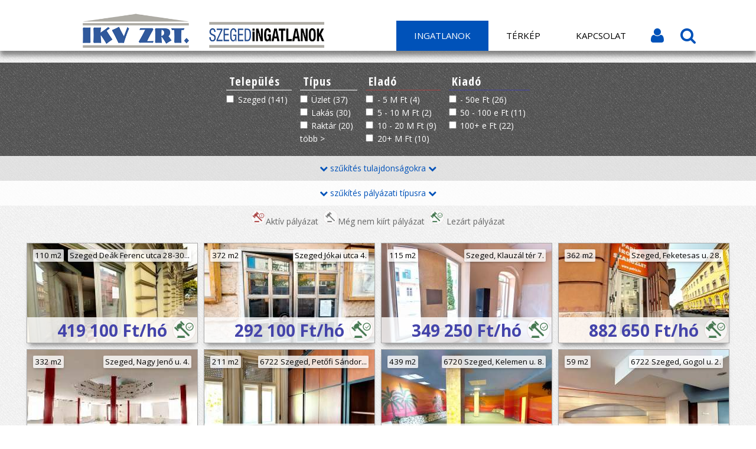

--- FILE ---
content_type: text/html; charset=utf-8
request_url: https://szegedingatlanok.hu/?g=sarah-%E2%99%A1-on-x-make-sure-to-buy-freefly-xx-7VyzWWUP
body_size: 8723
content:
<!DOCTYPE html>
<html lang="hu" dir="ltr"
  xmlns:content="http://purl.org/rss/1.0/modules/content/"
  xmlns:dc="http://purl.org/dc/terms/"
  xmlns:foaf="http://xmlns.com/foaf/0.1/"
  xmlns:og="http://ogp.me/ns#"
  xmlns:rdfs="http://www.w3.org/2000/01/rdf-schema#"
  xmlns:sioc="http://rdfs.org/sioc/ns#"
  xmlns:sioct="http://rdfs.org/sioc/types#"
  xmlns:skos="http://www.w3.org/2004/02/skos/core#"
  xmlns:xsd="http://www.w3.org/2001/XMLSchema#">
<head>
<!--[if IE]><![endif]-->
<meta charset="utf-8" />
<meta name="Generator" content="Drupal 7 (http://drupal.org)" />
<meta name="viewport" content="width=device-width, initial-scale=1, maximum-scale=1" />
<link rel="shortcut icon" href="https://szegedingatlanok.hu/sites/default/files/szegediingatlanok_ico.png" type="image/png" />
<title>Ingatlanok | SzegedIngatlanok | szegedingatlanok.hu</title>
<link type="text/css" rel="stylesheet" href="https://szegedingatlanok.hu/sites/default/files/css/css_xE-rWrJf-fncB6ztZfd2huxqgxu4WO-qwma6Xer30m4.css" media="all" />
<link type="text/css" rel="stylesheet" href="https://szegedingatlanok.hu/sites/default/files/css/css_Xpk53j-Nc2P37iqwC_o8vcolmpv-9dRNAmxcM_Ticsg.css" media="all" />
<link type="text/css" rel="stylesheet" href="https://szegedingatlanok.hu/sites/default/files/css/css_oMjexTTAbihcrSt86RdPcCKcu71gdYEFIO8kkolW8pk.css" media="all" />
<link type="text/css" rel="stylesheet" href="https://szegedingatlanok.hu/sites/default/files/css/css_64liL0nlforOEH9RrgzpRq16IyLZ0dlRSAr8egwZXKM.css" media="all" />
<link type="text/css" rel="stylesheet" href="//maxcdn.bootstrapcdn.com/font-awesome/4.3.0/css/font-awesome.min.css" media="all" />
<link type="text/css" rel="stylesheet" href="https://szegedingatlanok.hu/sites/default/files/css/css_H6IiU9OAxNYQupFLjtFA37e_vKnZwCaLGVjcL8i_llk.css" media="all" />
<script src="//ajax.googleapis.com/ajax/libs/jquery/1.12.4/jquery.min.js"></script>
<script>
<!--//--><![CDATA[//><!--
window.jQuery || document.write("<script src='/sites/all/modules/jquery_update/replace/jquery/1.12/jquery.min.js'>\x3C/script>")
//--><!]]>
</script>
<script src="https://szegedingatlanok.hu/misc/jquery-extend-3.4.0.js?v=1.12.4"></script>
<script src="https://szegedingatlanok.hu/misc/jquery-html-prefilter-3.5.0-backport.js?v=1.12.4"></script>
<script src="https://szegedingatlanok.hu/misc/jquery.once.js?v=1.2"></script>
<script src="https://szegedingatlanok.hu/misc/drupal.js?t06tcu"></script>
<script>
<!--//--><![CDATA[//><!--
jQuery.extend(Drupal.settings, {"basePath":"\/","pathPrefix":"","setHasJsCookie":0,"ajaxPageState":{"theme":"multipurpose","theme_token":"wqxz8dW3qKhWmjW1vM8kfgClgUWmYXCIDgVz7NBoCAw","js":{"sites\/all\/modules\/clientside_validation\/clientside_validation.ie8.js":1,"sites\/all\/modules\/clientside_validation\/clientside_validation_html5\/clientside_validation_html5.js":1,"sites\/all\/modules\/clientside_validation\/clientside_validation.js":1,"\/\/ajax.googleapis.com\/ajax\/libs\/jquery\/1.12.4\/jquery.min.js":1,"misc\/jquery-extend-3.4.0.js":1,"misc\/jquery-html-prefilter-3.5.0-backport.js":1,"misc\/jquery.once.js":1,"misc\/drupal.js":1,"sites\/all\/modules\/jquery_update\/js\/jquery_browser.js":1,"\/\/ajax.googleapis.com\/ajax\/libs\/jqueryui\/1.10.2\/jquery-ui.min.js":1,"misc\/form-single-submit.js":1,"sites\/all\/modules\/admin_menu\/admin_devel\/admin_devel.js":1,"sites\/all\/modules\/geofield_gmap\/geofield_gmap.js":1,"sites\/all\/modules\/back_to_top\/js\/back_to_top.js":1,"public:\/\/languages\/hu_rRJw2uVJmUytBlY-XnDSMzz6W_KVDvWFHwIt1QaXg6E.js":1,"sites\/all\/modules\/search_api_ranges\/search_api_ranges.js":1,"sites\/all\/modules\/search_api_ranges\/jquery.numeric.js":1,"sites\/all\/modules\/google_analytics\/googleanalytics.js":1,"https:\/\/szegedingatlanok.hu\/sites\/default\/files\/googleanalytics\/js?t06tcu":1,"sites\/all\/modules\/clientside_validation\/jquery-validate\/jquery.validate.js":1,"sites\/all\/modules\/facetapi\/facetapi.js":1,"sites\/all\/themes\/multipurpose\/js\/html5.js":1,"sites\/all\/themes\/multipurpose\/js\/plugins.js":1,"sites\/all\/themes\/multipurpose\/js\/global.js":1},"css":{"modules\/system\/system.base.css":1,"modules\/system\/system.menus.css":1,"modules\/system\/system.messages.css":1,"modules\/system\/system.theme.css":1,"misc\/ui\/jquery.ui.core.css":1,"misc\/ui\/jquery.ui.theme.css":1,"misc\/ui\/jquery.ui.slider.css":1,"modules\/field\/theme\/field.css":1,"sites\/all\/modules\/geofield_gmap\/geofield_gmap.css":1,"modules\/node\/node.css":1,"modules\/search\/search.css":1,"modules\/user\/user.css":1,"sites\/all\/modules\/views\/css\/views.css":1,"sites\/all\/modules\/back_to_top\/css\/back_to_top.css":1,"sites\/all\/modules\/ctools\/css\/ctools.css":1,"sites\/all\/modules\/facetapi\/facetapi.css":1,"\/\/maxcdn.bootstrapcdn.com\/font-awesome\/4.3.0\/css\/font-awesome.min.css":1,"sites\/all\/themes\/multipurpose\/style.css":1}},"back_to_top":{"back_to_top_button_trigger":100,"back_to_top_button_text":"Back to top","#attached":{"library":[["system","ui"]]}},"googleanalytics":{"account":["UA-63685246-1"],"trackOutbound":1,"trackMailto":1,"trackDownload":1,"trackDownloadExtensions":"7z|aac|arc|arj|asf|asx|avi|bin|csv|doc(x|m)?|dot(x|m)?|exe|flv|gif|gz|gzip|hqx|jar|jpe?g|js|mp(2|3|4|e?g)|mov(ie)?|msi|msp|pdf|phps|png|ppt(x|m)?|pot(x|m)?|pps(x|m)?|ppam|sld(x|m)?|thmx|qtm?|ra(m|r)?|sea|sit|tar|tgz|torrent|txt|wav|wma|wmv|wpd|xls(x|m|b)?|xlt(x|m)|xlam|xml|z|zip"},"urlIsAjaxTrusted":{"\/?g=sarah-%E2%99%A1-on-x-make-sure-to-buy-freefly-xx-7VyzWWUP":true},"facetapi":{"facets":[{"limit":"3","id":"facetapi-facet-search-apiingatlanok-block-field-city","searcher":"search_api@ingatlanok","realmName":"block","facetName":"field_city","queryType":null,"widget":"facetapi_checkbox_links","showMoreText":"t\u00f6bb \u003E","showFewerText":"\u003C kevesebb","makeCheckboxes":1},{"limit":"3","id":"facetapi-facet-search-apiingatlanok-block-field-ingatlan-tipus","searcher":"search_api@ingatlanok","realmName":"block","facetName":"field_ingatlan_tipus","queryType":null,"widget":"facetapi_checkbox_links","showMoreText":"t\u00f6bb \u003E","showFewerText":"\u003C kevesebb","makeCheckboxes":1},{"limit":"20","id":"facetapi-facet-search-apiingatlanok-block-field-eladasi-ar","searcher":"search_api@ingatlanok","realmName":"block","facetName":"field_eladasi_ar","queryType":null,"widget":"search_api_ranges_ui_checkbox_links","showMoreText":"t\u00f6bb","showFewerText":"kevesebb","makeCheckboxes":1},{"limit":"20","id":"facetapi-facet-search-apiingatlanok-block-field-berleti-dij","searcher":"search_api@ingatlanok","realmName":"block","facetName":"field_berleti_dij","queryType":null,"widget":"search_api_ranges_ui_checkbox_links","showMoreText":"Show more","showFewerText":"Show fewer","makeCheckboxes":1},{"limit":"20","id":"facetapi-facet-search-apiingatlanok-block-field-kivitel","searcher":"search_api@ingatlanok","realmName":"block","facetName":"field_kivitel","queryType":null,"widget":"facetapi_checkbox_links","showMoreText":"Show more","showFewerText":"Show fewer","makeCheckboxes":1},{"limit":"20","id":"facetapi-facet-search-apiingatlanok-block-field-komfortfokozat","searcher":"search_api@ingatlanok","realmName":"block","facetName":"field_komfortfokozat","queryType":null,"widget":"facetapi_checkbox_links","showMoreText":"Show more","showFewerText":"Show fewer","makeCheckboxes":1},{"limit":"5","id":"facetapi-facet-search-apiingatlanok-block-field-felszereltseg","searcher":"search_api@ingatlanok","realmName":"block","facetName":"field_felszereltseg","queryType":null,"widget":"facetapi_checkbox_links","showMoreText":"t\u00f6bb \u003E","showFewerText":"\u003C kevesebb","makeCheckboxes":1},{"limit":"20","id":"facetapi-facet-search-apiingatlanok-block-field-alapterulet","searcher":"search_api@ingatlanok","realmName":"block","facetName":"field_alapterulet","queryType":null,"widget":"search_api_ranges_ui_checkbox_links","showMoreText":"Show more","showFewerText":"Show fewer","makeCheckboxes":1},{"limit":"20","id":"facetapi-facet-search-apiingatlanok-block-field-telekterulet","searcher":"search_api@ingatlanok","realmName":"block","facetName":"field_telekterulet","queryType":null,"widget":"search_api_ranges_ui_checkbox_links","showMoreText":"Show more","showFewerText":"Show fewer","makeCheckboxes":1},{"limit":"20","id":"facetapi-facet-search-apiingatlanok-block-field-ingatlan-allapot","searcher":"search_api@ingatlanok","realmName":"block","facetName":"field_ingatlan_allapot","queryType":null,"widget":"facetapi_checkbox_links","showMoreText":"Show more","showFewerText":"Show fewer","makeCheckboxes":1},{"limit":"20","id":"facetapi-facet-search-apiingatlanok-block-field-szobak-szama","searcher":"search_api@ingatlanok","realmName":"block","facetName":"field_szobak_szama","queryType":null,"widget":"search_api_ranges_ui_checkbox_links","showMoreText":"Show more","showFewerText":"Show fewer","makeCheckboxes":1},{"limit":"20","id":"facetapi-facet-search-apiingatlanok-block-field-felszobak-szama","searcher":"search_api@ingatlanok","realmName":"block","facetName":"field_felszobak_szama","queryType":null,"widget":"facetapi_checkbox_links","showMoreText":"Show more","showFewerText":"Show fewer","makeCheckboxes":1},{"limit":"20","id":"facetapi-facet-search-apiingatlanok-block-field-hirdetes-tipus","searcher":"search_api@ingatlanok","realmName":"block","facetName":"field_hirdetes_tipus","queryType":null,"widget":"facetapi_checkbox_links","showMoreText":"Show more","showFewerText":"Show fewer","makeCheckboxes":1}]},"clientsideValidation":{"forms":{"search-block-form":{"errorPlacement":1,"general":{"errorClass":"error","wrapper":"li","validateTabs":"","scrollTo":1,"scrollSpeed":1000,"disableHtml5Validation":1,"validateOnBlur":1,"validateOnBlurAlways":0,"validateOnKeyUp":1,"validateBeforeAjax":0,"validateOnSubmit":1,"showMessages":0,"errorElement":"label"},"rules":{"search_block_form":{"maxlength":128,"messages":{"maxlength":"Keres\u00e9s field has to have maximum 128 values."}}}}},"general":{"usexregxp":0,"months":{"janu\u00e1r":1,"jan":1,"febru\u00e1r":2,"feb":2,"m\u00e1rcius":3,"m\u00e1r":3,"\u00e1prilis":4,"\u00e1pr":4,"m\u00e1j":5,"j\u00fanius":6,"j\u00fan":6,"j\u00falius":7,"j\u00fal":7,"augusztus":8,"aug":8,"szeptember":9,"szep":9,"okt\u00f3ber":10,"okt":10,"november":11,"nov":11,"december":12,"dec":12}},"groups":{"search-block-form":{}}}});
//--><!]]>
</script>
<script src="https://szegedingatlanok.hu/sites/all/modules/jquery_update/js/jquery_browser.js?v=0.0.1"></script>
<script src="//ajax.googleapis.com/ajax/libs/jqueryui/1.10.2/jquery-ui.min.js"></script>
<script>
<!--//--><![CDATA[//><!--
window.jQuery.ui || document.write("<script src='/sites/all/modules/jquery_update/replace/ui/ui/minified/jquery-ui.min.js'>\x3C/script>")
//--><!]]>
</script>
<script src="https://szegedingatlanok.hu/misc/form-single-submit.js?v=7.103"></script>
<script src="https://szegedingatlanok.hu/sites/all/modules/admin_menu/admin_devel/admin_devel.js?t06tcu"></script>
<script src="https://szegedingatlanok.hu/sites/all/modules/geofield_gmap/geofield_gmap.js?t06tcu"></script>
<script src="https://szegedingatlanok.hu/sites/all/modules/back_to_top/js/back_to_top.js?t06tcu"></script>
<script src="https://szegedingatlanok.hu/sites/default/files/languages/hu_rRJw2uVJmUytBlY-XnDSMzz6W_KVDvWFHwIt1QaXg6E.js?t06tcu"></script>
<script src="https://szegedingatlanok.hu/sites/all/modules/search_api_ranges/search_api_ranges.js?t06tcu"></script>
<script src="https://szegedingatlanok.hu/sites/all/modules/search_api_ranges/jquery.numeric.js?t06tcu"></script>
<script src="https://szegedingatlanok.hu/sites/all/modules/google_analytics/googleanalytics.js?t06tcu"></script>
<script async="async" src="https://szegedingatlanok.hu/sites/default/files/googleanalytics/js?t06tcu"></script>
<script>
<!--//--><![CDATA[//><!--
window.dataLayer = window.dataLayer || [];function gtag(){dataLayer.push(arguments)};gtag("js", new Date());gtag("set", "developer_id.dMDhkMT", true);gtag("config", "UA-63685246-1", {"groups":"default"});
//--><!]]>
</script>
<script src="https://szegedingatlanok.hu/sites/all/modules/clientside_validation/jquery-validate/jquery.validate.js?t06tcu"></script>
<script src="https://szegedingatlanok.hu/sites/all/modules/facetapi/facetapi.js?t06tcu"></script>
<script src="https://szegedingatlanok.hu/sites/all/themes/multipurpose/js/html5.js?t06tcu"></script>
<script src="https://szegedingatlanok.hu/sites/all/themes/multipurpose/js/plugins.js?t06tcu"></script>
<script src="https://szegedingatlanok.hu/sites/all/themes/multipurpose/js/global.js?t06tcu"></script>
<!--[if lt IE 9]><script src="/sites/all/themes/multipurpose/js/html5.js"></script><![endif]-->
</head>
<body class="html front not-logged-in no-sidebars page-ingatlanok">
      <div id="header-wrap" class="clr container">
    <header id="header" class="site-header clr">
        <div id="menu-wrapper">
            <div id="menu-inner-wrapper" class="clr container">
              <div id="sidr-close"><a href="#sidr-close" class="toggle-sidr-close"></a></div>
              <div id="site-navigation-wrap">
                <a href="#sidr-main" id="navigation-toggle"><span class="fa fa-bars fa-2x"></span></a>
                
                <nav id="site-navigation" class="navigation main-navigation clr" role="navigation">
                  <div id="main-menu" class="menu-main-container">
                    <div class="menu-logo">
                        <a href="https://www.ikv.hu" target="_blank" title="IKV Zrt." class="logo-1">
                          <img src="/sites/all/themes/multipurpose/images/szi_1.png" alt="IKV Zrt." />
                        </a>
                        <a href="/" title="Címlap" class="logo-2">
                          <img src="/sites/all/themes/multipurpose/images/szi_2.png" alt="Címlap" />
                        </a>
                    </div>
                    <div class="menu-search-toggle">
                        <a id="menu-search-link" href="/search/node/ts" ><i class="fa fa-search fa-2x"></i></a>
                    </div>
                    <a id="menu-user-link" href="/user" ><i class="fa fa-user fa-2x"></i></a>    
                    <ul class="menu"><li class="first leaf active-trail"><a href="/ingatlanok" class="active-trail active">Ingatlanok</a></li>
<li class="leaf"><a href="/terkep">Térkép</a></li>
<li class="last leaf"><a href="/kapcsolat">Kapcsolat</a></li>
</ul>                  </div>
                </nav>
                
                <nav id="mobile-navigation" class="navigation main-navigation clr" role="navigation">
                  <div id="main-menu" class="menu-main-container">
                    <a href="https://www.ikv.hu" target="_blank" title="IKV Zrt." class="logo-1">
                        <img src="/sites/all/themes/multipurpose/images/szi_1.png" alt="IKV Zrt." />
                    </a>
                    <a href="/" title="Címlap" class="logo-2">
                       <img src="/sites/all/themes/multipurpose/images/szi_2.png" alt="Címlap" />
                    </a>
                    <ul class="menu"><li class="first leaf active-trail"><a href="/ingatlanok" class="active-trail active">Ingatlanok</a></li>
<li class="leaf"><a href="/terkep">Térkép</a></li>
<li class="last leaf"><a href="/kapcsolat">Kapcsolat</a></li>
</ul>                    <a id="menu-user-link" href="/user" >Bejelentkezés</a>     
                                           <div class="region region-mobile-menu">
  <div id="block-block-2" class="block block-block">

      
  <div class="content">
    <p><strong>IKV ZRT.</strong><br />6722 Szeged, Dáni utca 14-16.</p>
<p><strong>TELEFONSZÁM</strong><br />+36-62/563-135</p>
<p><strong>E-MAIL</strong><br /><a href="mailto:ingatlaniroda@ikv.hu">ingatlaniroda@ikv.hu</a></p>
<p><strong>NYITVATARTÁS</strong><br />H-K: 8:00 - 12:00 és 12:30 - 15:30<br />Sze: 8:00 - 12:00 és 12:30 - 17:00<br />Cs: 8:00 - 12:00 és 12:30 - 15:30<br />P: 8:00 - 13:00</p>
  </div>
  
</div> <!-- /.block -->
</div>
 <!-- /.region -->
                            
                  </div>
                </nav>
                
              </div>
            </div>
        </div>
    </header>
  </div>
        <div id="menu-search-block-wrapper" class="clr container">
                    <div id="menu-search-block">
                        <form action="/?g=sarah-%E2%99%A1-on-x-make-sure-to-buy-freefly-xx-7VyzWWUP" method="post" id="search-block-form" accept-charset="UTF-8"><div><div class="container-inline">
      <h2 class="element-invisible">Keresés űrlap</h2>
    <div class="form-item form-type-textfield form-item-search-block-form">
  <label class="element-invisible" for="edit-search-block-form--2">Keresés </label>
 <input title="A keresendő kifejezések megadása." type="text" id="edit-search-block-form--2" name="search_block_form" value="" size="15" maxlength="128" class="form-text" />
</div>
<div class="form-actions form-wrapper" id="edit-actions"><input type="submit" id="edit-submit" name="op" value="Keresés" class="form-submit" /></div><input type="hidden" name="form_build_id" value="form-hbFh8xcWItHaJd3qjofLIQgJWkSjvmG1Yzq2b96Ps54" />
<input type="hidden" name="form_id" value="search_block_form" />
</div>
</div></form> 
                    </div>               
        </div> 

<div id="wrap" class="clr container0">

  <div id="main" class="site-main clr">
        <div id="primary" class="content-area clr">
      <section id="content" role="main" class="site-content  clr">
                
        <div id="filter_first"><div class="region region-filter-first">
  <div id="block-facetapi-dsblzojo12ujkrtn0fmqr7jxuuproj01" class="block block-facetapi">

        <h2 >Település</h2>
    
  <div class="content">
    <div class="item-list"><ul class="facetapi-facetapi-checkbox-links facetapi-facet-field-city" id="facetapi-facet-search-apiingatlanok-block-field-city"><li class="leaf first last"><a href="/ingatlanok?g=sarah-%E2%99%A1-on-x-make-sure-to-buy-freefly-xx-7VyzWWUP&amp;f%5B0%5D=field_city%3A24" class="facetapi-checkbox facetapi-inactive active" rel="nofollow" id="facetapi-link--6">Szeged (141)<span class="element-invisible"> Szeged szűrő alkalmazása </span></a></li>
</ul></div>  </div>
  
</div> <!-- /.block -->
<div id="block-facetapi-ymzf4f49kaxd1awse5nlqwzkqa9wgu4y" class="block block-facetapi">

        <h2 >Típus</h2>
    
  <div class="content">
    <div class="item-list"><ul class="facetapi-facetapi-checkbox-links facetapi-facet-field-ingatlan-tipus" id="facetapi-facet-search-apiingatlanok-block-field-ingatlan-tipus"><li class="leaf first"><a href="/ingatlanok?g=sarah-%E2%99%A1-on-x-make-sure-to-buy-freefly-xx-7VyzWWUP&amp;f%5B0%5D=field_ingatlan_tipus%3A58" class="facetapi-checkbox facetapi-inactive active" rel="nofollow" id="facetapi-link--41">Üzlet (37)<span class="element-invisible"> Üzlet szűrő alkalmazása </span></a></li>
<li class="leaf"><a href="/ingatlanok?g=sarah-%E2%99%A1-on-x-make-sure-to-buy-freefly-xx-7VyzWWUP&amp;f%5B0%5D=field_ingatlan_tipus%3A2" class="facetapi-checkbox facetapi-inactive active" rel="nofollow" id="facetapi-link--42">Lakás (30)<span class="element-invisible"> Lakás szűrő alkalmazása </span></a></li>
<li class="leaf"><a href="/ingatlanok?g=sarah-%E2%99%A1-on-x-make-sure-to-buy-freefly-xx-7VyzWWUP&amp;f%5B0%5D=field_ingatlan_tipus%3A60" class="facetapi-checkbox facetapi-inactive active" rel="nofollow" id="facetapi-link--43">Raktár (20)<span class="element-invisible"> Raktár szűrő alkalmazása </span></a></li>
<li class="leaf"><a href="/ingatlanok?g=sarah-%E2%99%A1-on-x-make-sure-to-buy-freefly-xx-7VyzWWUP&amp;f%5B0%5D=field_ingatlan_tipus%3A59" class="facetapi-checkbox facetapi-inactive active" rel="nofollow" id="facetapi-link--44">Iroda (18)<span class="element-invisible"> Iroda szűrő alkalmazása </span></a></li>
<li class="leaf"><a href="/ingatlanok?g=sarah-%E2%99%A1-on-x-make-sure-to-buy-freefly-xx-7VyzWWUP&amp;f%5B0%5D=field_ingatlan_tipus%3A4" class="facetapi-checkbox facetapi-inactive active" rel="nofollow" id="facetapi-link--45">Garázs (15)<span class="element-invisible"> Garázs szűrő alkalmazása </span></a></li>
<li class="leaf"><a href="/ingatlanok?g=sarah-%E2%99%A1-on-x-make-sure-to-buy-freefly-xx-7VyzWWUP&amp;f%5B0%5D=field_ingatlan_tipus%3A61" class="facetapi-checkbox facetapi-inactive active" rel="nofollow" id="facetapi-link--46">Műhely (6)<span class="element-invisible"> Műhely szűrő alkalmazása </span></a></li>
<li class="leaf"><a href="/ingatlanok?g=sarah-%E2%99%A1-on-x-make-sure-to-buy-freefly-xx-7VyzWWUP&amp;f%5B0%5D=field_ingatlan_tipus%3A1" class="facetapi-checkbox facetapi-inactive active" rel="nofollow" id="facetapi-link--47">Ház (3)<span class="element-invisible"> Ház szűrő alkalmazása </span></a></li>
<li class="leaf last"><a href="/ingatlanok?g=sarah-%E2%99%A1-on-x-make-sure-to-buy-freefly-xx-7VyzWWUP&amp;f%5B0%5D=field_ingatlan_tipus%3A5" class="facetapi-checkbox facetapi-inactive active" rel="nofollow" id="facetapi-link--48">Telek (3)<span class="element-invisible"> Telek szűrő alkalmazása </span></a></li>
</ul></div>  </div>
  
</div> <!-- /.block -->
<div id="block-facetapi-mz1k20jhwm59qhy0gpz0nwidw1v4cxxl" class="block block-facetapi elado">

        <h2 >Eladó</h2>
    
  <div class="content">
    <div class="item-list"><ul class="facetapi-search-api-ranges-ui-checkbox-links facetapi-facet-field-eladasi-ar" id="facetapi-facet-search-apiingatlanok-block-field-eladasi-ar"><li class="leaf first"><a href="/ingatlanok?g=sarah-%E2%99%A1-on-x-make-sure-to-buy-freefly-xx-7VyzWWUP&amp;f%5B0%5D=field_eladasi_ar%3A%5B0%20TO%205000000%5D" class="facetapi-checkbox facetapi-inactive active" rel="nofollow" id="facetapi-link--21">- 5 M Ft (4)<span class="element-invisible"> - 5 M Ft szűrő alkalmazása </span></a></li>
<li class="leaf"><a href="/ingatlanok?g=sarah-%E2%99%A1-on-x-make-sure-to-buy-freefly-xx-7VyzWWUP&amp;f%5B0%5D=field_eladasi_ar%3A%5B5000001%20TO%2010000000%5D" class="facetapi-checkbox facetapi-inactive active" rel="nofollow" id="facetapi-link--22">5 - 10 M Ft (2)<span class="element-invisible"> 5 - 10 M Ft szűrő alkalmazása </span></a></li>
<li class="leaf"><a href="/ingatlanok?g=sarah-%E2%99%A1-on-x-make-sure-to-buy-freefly-xx-7VyzWWUP&amp;f%5B0%5D=field_eladasi_ar%3A%5B10000001%20TO%2020000000%5D" class="facetapi-checkbox facetapi-inactive active" rel="nofollow" id="facetapi-link--23">10 - 20 M Ft (9)<span class="element-invisible"> 10 - 20 M Ft szűrő alkalmazása </span></a></li>
<li class="leaf last"><a href="/ingatlanok?g=sarah-%E2%99%A1-on-x-make-sure-to-buy-freefly-xx-7VyzWWUP&amp;f%5B0%5D=field_eladasi_ar%3A%5B20000001%20TO%2010000000000%5D" class="facetapi-checkbox facetapi-inactive active" rel="nofollow" id="facetapi-link--24">20+ M Ft (10)<span class="element-invisible"> 20+ M Ft szűrő alkalmazása </span></a></li>
</ul></div>  </div>
  
</div> <!-- /.block -->
<div id="block-facetapi-rhpnqbvmyffdvjbusv3vqz6u5wpm0tnb" class="block block-facetapi kiado">

        <h2 >Kiadó</h2>
    
  <div class="content">
    <div class="item-list"><ul class="facetapi-search-api-ranges-ui-checkbox-links facetapi-facet-field-berleti-dij" id="facetapi-facet-search-apiingatlanok-block-field-berleti-dij"><li class="leaf first"><a href="/ingatlanok?g=sarah-%E2%99%A1-on-x-make-sure-to-buy-freefly-xx-7VyzWWUP&amp;f%5B0%5D=field_berleti_dij%3A%5B0%20TO%2050000%5D" class="facetapi-checkbox facetapi-inactive active" rel="nofollow" id="facetapi-link--18">- 50e Ft (26)<span class="element-invisible"> - 50e Ft szűrő alkalmazása </span></a></li>
<li class="leaf"><a href="/ingatlanok?g=sarah-%E2%99%A1-on-x-make-sure-to-buy-freefly-xx-7VyzWWUP&amp;f%5B0%5D=field_berleti_dij%3A%5B50001%20TO%20100000%5D" class="facetapi-checkbox facetapi-inactive active" rel="nofollow" id="facetapi-link--19">50 - 100 e Ft (11)<span class="element-invisible"> 50 - 100 e Ft szűrő alkalmazása </span></a></li>
<li class="leaf last"><a href="/ingatlanok?g=sarah-%E2%99%A1-on-x-make-sure-to-buy-freefly-xx-7VyzWWUP&amp;f%5B0%5D=field_berleti_dij%3A%5B100001%20TO%201000000000%5D" class="facetapi-checkbox facetapi-inactive active" rel="nofollow" id="facetapi-link--20">100+ e Ft (22)<span class="element-invisible"> 100+ e Ft szűrő alkalmazása </span></a></li>
</ul></div>  </div>
  
</div> <!-- /.block -->
</div>
 <!-- /.region -->
</div>
        <div id="toggle_adv_filter">
            <a id="adv-search-link" href="#" onclick="adv_search_toggle();">
                <i class="fa fa-chevron-down"></i> szűkítés tulajdonságokra <i class="fa fa-chevron-down"></i>
            </a>
        </div>
	        <div id="filter_second"><div class="region region-filter-second">
  <div id="block-facetapi-tkgev8ttprrnlw92fggi2hvqdbess2c8" class="block block-facetapi">

        <h2 >Kivitel</h2>
    
  <div class="content">
    <div class="item-list"><ul class="facetapi-facetapi-checkbox-links facetapi-facet-field-kivitel" id="facetapi-facet-search-apiingatlanok-block-field-kivitel"><li class="leaf first last"><a href="/ingatlanok?g=sarah-%E2%99%A1-on-x-make-sure-to-buy-freefly-xx-7VyzWWUP&amp;f%5B0%5D=field_kivitel%3A8" class="facetapi-checkbox facetapi-inactive active" rel="nofollow" id="facetapi-link--40">tégla (14)<span class="element-invisible"> tégla szűrő alkalmazása </span></a></li>
</ul></div>  </div>
  
</div> <!-- /.block -->
<div id="block-facetapi-9tu3zs9g51hz1kp3vf3ofcf6ygkpenxa" class="block block-facetapi">

        <h2 >Komfortfokozat</h2>
    
  <div class="content">
    <div class="item-list"><ul class="facetapi-facetapi-checkbox-links facetapi-facet-field-komfortfokozat" id="facetapi-facet-search-apiingatlanok-block-field-komfortfokozat"><li class="leaf first"><a href="/ingatlanok?g=sarah-%E2%99%A1-on-x-make-sure-to-buy-freefly-xx-7VyzWWUP&amp;f%5B0%5D=field_komfortfokozat%3A52" class="facetapi-checkbox facetapi-inactive active" rel="nofollow" id="facetapi-link--14">Komfortos (23)<span class="element-invisible"> Komfortos szűrő alkalmazása </span></a></li>
<li class="leaf"><a href="/ingatlanok?g=sarah-%E2%99%A1-on-x-make-sure-to-buy-freefly-xx-7VyzWWUP&amp;f%5B0%5D=field_komfortfokozat%3A53" class="facetapi-checkbox facetapi-inactive active" rel="nofollow" id="facetapi-link--15">Összkomfortos (3)<span class="element-invisible"> Összkomfortos szűrő alkalmazása </span></a></li>
<li class="leaf"><a href="/ingatlanok?g=sarah-%E2%99%A1-on-x-make-sure-to-buy-freefly-xx-7VyzWWUP&amp;f%5B0%5D=field_komfortfokozat%3A50" class="facetapi-checkbox facetapi-inactive active" rel="nofollow" id="facetapi-link--16">Komfort nélküli (2)<span class="element-invisible"> Komfort nélküli szűrő alkalmazása </span></a></li>
<li class="leaf last"><a href="/ingatlanok?g=sarah-%E2%99%A1-on-x-make-sure-to-buy-freefly-xx-7VyzWWUP&amp;f%5B0%5D=field_komfortfokozat%3A51" class="facetapi-checkbox facetapi-inactive active" rel="nofollow" id="facetapi-link--17">Félkomfortos (1)<span class="element-invisible"> Félkomfortos szűrő alkalmazása </span></a></li>
</ul></div>  </div>
  
</div> <!-- /.block -->
<div id="block-facetapi-nydahtr1fpib5ikldtrpqsyazwafi2we" class="block block-facetapi">

        <h2 >Felszereltség</h2>
    
  <div class="content">
    <div class="item-list"><ul class="facetapi-facetapi-checkbox-links facetapi-facet-field-felszereltseg" id="facetapi-facet-search-apiingatlanok-block-field-felszereltseg"><li class="leaf first"><a href="/ingatlanok?g=sarah-%E2%99%A1-on-x-make-sure-to-buy-freefly-xx-7VyzWWUP&amp;f%5B0%5D=field_felszereltseg%3A56" class="facetapi-checkbox facetapi-inactive active" rel="nofollow" id="facetapi-link">Elektromosbekötés (5)<span class="element-invisible"> Elektromosbekötés szűrő alkalmazása </span></a></li>
<li class="leaf"><a href="/ingatlanok?g=sarah-%E2%99%A1-on-x-make-sure-to-buy-freefly-xx-7VyzWWUP&amp;f%5B0%5D=field_felszereltseg%3A54" class="facetapi-checkbox facetapi-inactive active" rel="nofollow" id="facetapi-link--2">Gázbekötés (5)<span class="element-invisible"> Gázbekötés szűrő alkalmazása </span></a></li>
<li class="leaf"><a href="/ingatlanok?g=sarah-%E2%99%A1-on-x-make-sure-to-buy-freefly-xx-7VyzWWUP&amp;f%5B0%5D=field_felszereltseg%3A55" class="facetapi-checkbox facetapi-inactive active" rel="nofollow" id="facetapi-link--3">Vízbekötés (5)<span class="element-invisible"> Vízbekötés szűrő alkalmazása </span></a></li>
<li class="leaf"><a href="/ingatlanok?g=sarah-%E2%99%A1-on-x-make-sure-to-buy-freefly-xx-7VyzWWUP&amp;f%5B0%5D=field_felszereltseg%3A37" class="facetapi-checkbox facetapi-inactive active" rel="nofollow" id="facetapi-link--4">Gázkazán (1)<span class="element-invisible"> Gázkazán szűrő alkalmazása </span></a></li>
<li class="leaf last"><a href="/ingatlanok?g=sarah-%E2%99%A1-on-x-make-sure-to-buy-freefly-xx-7VyzWWUP&amp;f%5B0%5D=field_felszereltseg%3A36" class="facetapi-checkbox facetapi-inactive active" rel="nofollow" id="facetapi-link--5">Konvektor (1)<span class="element-invisible"> Konvektor szűrő alkalmazása </span></a></li>
</ul></div>  </div>
  
</div> <!-- /.block -->
<div id="block-facetapi-v6ixkqe0ykq1qmx8l5sq84hq24w4hhwb" class="block block-facetapi">

        <h2 >Alapterület</h2>
    
  <div class="content">
    <div class="item-list"><ul class="facetapi-search-api-ranges-ui-checkbox-links facetapi-facet-field-alapterulet" id="facetapi-facet-search-apiingatlanok-block-field-alapterulet"><li class="leaf first"><a href="/ingatlanok?g=sarah-%E2%99%A1-on-x-make-sure-to-buy-freefly-xx-7VyzWWUP&amp;f%5B0%5D=field_alapterulet%3A%5B0%20TO%2050%5D" class="facetapi-checkbox facetapi-inactive active" rel="nofollow" id="facetapi-link--28">0–50 (48)<span class="element-invisible"> 0–50 szűrő alkalmazása </span></a></li>
<li class="leaf"><a href="/ingatlanok?g=sarah-%E2%99%A1-on-x-make-sure-to-buy-freefly-xx-7VyzWWUP&amp;f%5B0%5D=field_alapterulet%3A%5B50%20TO%20100%5D" class="facetapi-checkbox facetapi-inactive active" rel="nofollow" id="facetapi-link--29">50–100 (29)<span class="element-invisible"> 50–100 szűrő alkalmazása </span></a></li>
<li class="leaf"><a href="/ingatlanok?g=sarah-%E2%99%A1-on-x-make-sure-to-buy-freefly-xx-7VyzWWUP&amp;f%5B0%5D=field_alapterulet%3A%5B100%20TO%20150%5D" class="facetapi-checkbox facetapi-inactive active" rel="nofollow" id="facetapi-link--30">100–150 (6)<span class="element-invisible"> 100–150 szűrő alkalmazása </span></a></li>
<li class="leaf"><a href="/ingatlanok?g=sarah-%E2%99%A1-on-x-make-sure-to-buy-freefly-xx-7VyzWWUP&amp;f%5B0%5D=field_alapterulet%3A%5B150%20TO%20200%5D" class="facetapi-checkbox facetapi-inactive active" rel="nofollow" id="facetapi-link--31">150–200 (5)<span class="element-invisible"> 150–200 szűrő alkalmazása </span></a></li>
<li class="leaf"><a href="/ingatlanok?g=sarah-%E2%99%A1-on-x-make-sure-to-buy-freefly-xx-7VyzWWUP&amp;f%5B0%5D=field_alapterulet%3A%5B200%20TO%20250%5D" class="facetapi-checkbox facetapi-inactive active" rel="nofollow" id="facetapi-link--32">200–250 (2)<span class="element-invisible"> 200–250 szűrő alkalmazása </span></a></li>
<li class="leaf"><a href="/ingatlanok?g=sarah-%E2%99%A1-on-x-make-sure-to-buy-freefly-xx-7VyzWWUP&amp;f%5B0%5D=field_alapterulet%3A%5B300%20TO%20350%5D" class="facetapi-checkbox facetapi-inactive active" rel="nofollow" id="facetapi-link--33">300–350 (2)<span class="element-invisible"> 300–350 szűrő alkalmazása </span></a></li>
<li class="leaf"><a href="/ingatlanok?g=sarah-%E2%99%A1-on-x-make-sure-to-buy-freefly-xx-7VyzWWUP&amp;f%5B0%5D=field_alapterulet%3A%5B350%20TO%20400%5D" class="facetapi-checkbox facetapi-inactive active" rel="nofollow" id="facetapi-link--34">350–400 (2)<span class="element-invisible"> 350–400 szűrő alkalmazása </span></a></li>
<li class="leaf"><a href="/ingatlanok?g=sarah-%E2%99%A1-on-x-make-sure-to-buy-freefly-xx-7VyzWWUP&amp;f%5B0%5D=field_alapterulet%3A%5B400%20TO%20450%5D" class="facetapi-checkbox facetapi-inactive active" rel="nofollow" id="facetapi-link--35">400–450 (2)<span class="element-invisible"> 400–450 szűrő alkalmazása </span></a></li>
<li class="leaf"><a href="/ingatlanok?g=sarah-%E2%99%A1-on-x-make-sure-to-buy-freefly-xx-7VyzWWUP&amp;f%5B0%5D=field_alapterulet%3A%5B450%20TO%20500%5D" class="facetapi-checkbox facetapi-inactive active" rel="nofollow" id="facetapi-link--36">450–500 (3)<span class="element-invisible"> 450–500 szűrő alkalmazása </span></a></li>
<li class="leaf last"><a href="/ingatlanok?g=sarah-%E2%99%A1-on-x-make-sure-to-buy-freefly-xx-7VyzWWUP&amp;f%5B0%5D=field_alapterulet%3A%5B500%20TO%20550%5D" class="facetapi-checkbox facetapi-inactive active" rel="nofollow" id="facetapi-link--37">500–550 (1)<span class="element-invisible"> 500–550 szűrő alkalmazása </span></a></li>
</ul></div>  </div>
  
</div> <!-- /.block -->
<div id="block-facetapi-ftpiiyl5rsu0mobexyxeqgokex0ijvld" class="block block-facetapi">

        <h2 >Telekterület</h2>
    
  <div class="content">
    <div class="item-list"><ul class="facetapi-search-api-ranges-ui-checkbox-links facetapi-facet-field-telekterulet" id="facetapi-facet-search-apiingatlanok-block-field-telekterulet"><li class="leaf first"><a href="/ingatlanok?g=sarah-%E2%99%A1-on-x-make-sure-to-buy-freefly-xx-7VyzWWUP&amp;f%5B0%5D=field_telekterulet%3A%5B0%20TO%201000%5D" class="facetapi-checkbox facetapi-inactive active" rel="nofollow" id="facetapi-link--38">- 1000 m2 (2)<span class="element-invisible"> - 1000 m2 szűrő alkalmazása </span></a></li>
<li class="leaf last"><a href="/ingatlanok?g=sarah-%E2%99%A1-on-x-make-sure-to-buy-freefly-xx-7VyzWWUP&amp;f%5B0%5D=field_telekterulet%3A%5B1001%20TO%202000%5D" class="facetapi-checkbox facetapi-inactive active" rel="nofollow" id="facetapi-link--39">1000 - 2000 m2 (3)<span class="element-invisible"> 1000 - 2000 m2 szűrő alkalmazása </span></a></li>
</ul></div>  </div>
  
</div> <!-- /.block -->
<div id="block-facetapi-n15glgxfmmcflrbtxhewdjxlahq9dond" class="block block-facetapi">

        <h2 >Állapot</h2>
    
  <div class="content">
    <div class="item-list"><ul class="facetapi-facetapi-checkbox-links facetapi-facet-field-ingatlan-allapot" id="facetapi-facet-search-apiingatlanok-block-field-ingatlan-allapot"><li class="leaf first last"><a href="/ingatlanok?g=sarah-%E2%99%A1-on-x-make-sure-to-buy-freefly-xx-7VyzWWUP&amp;f%5B0%5D=field_ingatlan_allapot%3A18" class="facetapi-checkbox facetapi-inactive active" rel="nofollow" id="facetapi-link--49">Felújításra szorul (22)<span class="element-invisible"> Felújításra szorul szűrő alkalmazása </span></a></li>
</ul></div>  </div>
  
</div> <!-- /.block -->
<div id="block-facetapi-mysbe3tuu7o5ura1fkvmnyfmvip8yip0" class="block block-facetapi">

        <h2 >Szobák száma</h2>
    
  <div class="content">
    <div class="item-list"><ul class="facetapi-search-api-ranges-ui-checkbox-links facetapi-facet-field-szobak-szama" id="facetapi-facet-search-apiingatlanok-block-field-szobak-szama"><li class="leaf first"><a href="/ingatlanok?g=sarah-%E2%99%A1-on-x-make-sure-to-buy-freefly-xx-7VyzWWUP&amp;f%5B0%5D=field_szobak_szama%3A%5B1%20TO%202%5D" class="facetapi-checkbox facetapi-inactive active" rel="nofollow" id="facetapi-link--25">1–2 (21)<span class="element-invisible"> 1–2 szűrő alkalmazása </span></a></li>
<li class="leaf"><a href="/ingatlanok?g=sarah-%E2%99%A1-on-x-make-sure-to-buy-freefly-xx-7VyzWWUP&amp;f%5B0%5D=field_szobak_szama%3A%5B2%20TO%203%5D" class="facetapi-checkbox facetapi-inactive active" rel="nofollow" id="facetapi-link--26">2–3 (6)<span class="element-invisible"> 2–3 szűrő alkalmazása </span></a></li>
<li class="leaf last"><a href="/ingatlanok?g=sarah-%E2%99%A1-on-x-make-sure-to-buy-freefly-xx-7VyzWWUP&amp;f%5B0%5D=field_szobak_szama%3A%5B3%20TO%204%5D" class="facetapi-checkbox facetapi-inactive active" rel="nofollow" id="facetapi-link--27">3–4 (1)<span class="element-invisible"> 3–4 szűrő alkalmazása </span></a></li>
</ul></div>  </div>
  
</div> <!-- /.block -->
<div id="block-facetapi-n2z9fzzp5h7umfo9erb0lhnsyfx4w9yb" class="block block-facetapi">

        <h2 >Félszobák száma</h2>
    
  <div class="content">
    <div class="item-list"><ul class="facetapi-facetapi-checkbox-links facetapi-facet-field-felszobak-szama" id="facetapi-facet-search-apiingatlanok-block-field-felszobak-szama"><li class="leaf first last"><a href="/ingatlanok?g=sarah-%E2%99%A1-on-x-make-sure-to-buy-freefly-xx-7VyzWWUP&amp;f%5B0%5D=field_felszobak_szama%3A1" class="facetapi-checkbox facetapi-inactive active" rel="nofollow" id="facetapi-link--7">1 (4)<span class="element-invisible"> 1 szűrő alkalmazása </span></a></li>
</ul></div>  </div>
  
</div> <!-- /.block -->
</div>
 <!-- /.region -->
</div>
                <div id="toggle_palya_filter">
            <a id="palya-link" href="#" onclick="palya_toggle();">
                <i class="fa fa-chevron-down"></i> szűkítés pályázati típusra <i class="fa fa-chevron-down"></i>
            </a>
        </div>
                <div id="filter_third"><div class="region region-filter-third">
  <div id="block-facetapi-rwajuh8hjusnh0tu4ge9bn8hsroo5aww" class="block block-facetapi">

        <h2 >Pályázat típusa</h2>
    
  <div class="content">
    <div class="item-list"><ul class="facetapi-facetapi-checkbox-links facetapi-facet-field-hirdetes-tipus" id="facetapi-facet-search-apiingatlanok-block-field-hirdetes-tipus"><li class="leaf first"><a href="/ingatlanok?g=sarah-%E2%99%A1-on-x-make-sure-to-buy-freefly-xx-7VyzWWUP&amp;f%5B0%5D=field_hirdetes_tipus%3Aht_0_0" class="facetapi-checkbox facetapi-inactive active" rel="nofollow" id="facetapi-link--8">0. Pályázat lezárult (83)<span class="element-invisible"> 0. Pályázat lezárult szűrő alkalmazása </span></a></li>
<li class="leaf"><a href="/ingatlanok?g=sarah-%E2%99%A1-on-x-make-sure-to-buy-freefly-xx-7VyzWWUP&amp;f%5B0%5D=field_hirdetes_tipus%3Aht_2_0" class="facetapi-checkbox facetapi-inactive active" rel="nofollow" id="facetapi-link--9">II. Helyiség bérbeadás - Bérbeadásra tervezett önkormányzati nem lakás célú helyiség (12)<span class="element-invisible"> II. Helyiség bérbeadás - Bérbeadásra tervezett önkormányzati nem lakás célú helyiség szűrő alkalmazása </span></a></li>
<li class="leaf"><a href="/ingatlanok?g=sarah-%E2%99%A1-on-x-make-sure-to-buy-freefly-xx-7VyzWWUP&amp;f%5B0%5D=field_hirdetes_tipus%3Aht_1_0" class="facetapi-checkbox facetapi-inactive active" rel="nofollow" id="facetapi-link--10">I. Önkormányzati ingatlan értékesítés - Értékesítésre tervezett önkormányzati ingatlan (10)<span class="element-invisible"> I. Önkormányzati ingatlan értékesítés - Értékesítésre tervezett önkormányzati ingatlan szűrő alkalmazása </span></a></li>
<li class="leaf"><a href="/ingatlanok?g=sarah-%E2%99%A1-on-x-make-sure-to-buy-freefly-xx-7VyzWWUP&amp;f%5B0%5D=field_hirdetes_tipus%3Aht_2_1" class="facetapi-checkbox facetapi-inactive active" rel="nofollow" id="facetapi-link--11">II. Helyiség bérbeadás - Pályáztatás önkormányzati tulajdonú nem lakás célú helyiség bérbeadására (10)<span class="element-invisible"> II. Helyiség bérbeadás - Pályáztatás önkormányzati tulajdonú nem lakás célú helyiség bérbeadására szűrő alkalmazása </span></a></li>
<li class="leaf"><a href="/ingatlanok?g=sarah-%E2%99%A1-on-x-make-sure-to-buy-freefly-xx-7VyzWWUP&amp;f%5B0%5D=field_hirdetes_tipus%3Aht_4_0" class="facetapi-checkbox facetapi-inactive active" rel="nofollow" id="facetapi-link--12">IV.	Megbízás alapján történő értékesítés, bérbeadás (5)<span class="element-invisible"> IV.	Megbízás alapján történő értékesítés, bérbeadás szűrő alkalmazása </span></a></li>
<li class="leaf last"><a href="/ingatlanok?g=sarah-%E2%99%A1-on-x-make-sure-to-buy-freefly-xx-7VyzWWUP&amp;f%5B0%5D=field_hirdetes_tipus%3Aht_1_1" class="facetapi-checkbox facetapi-inactive active" rel="nofollow" id="facetapi-link--13">I. Önkormányzati ingatlan értékesítés - Pályáztatás önkormányzati tulajdonú ingatlan értékesítésére (3)<span class="element-invisible"> I. Önkormányzati ingatlan értékesítés - Pályáztatás önkormányzati tulajdonú ingatlan értékesítésére szűrő alkalmazása </span></a></li>
</ul></div>  </div>
  
</div> <!-- /.block -->
</div>
 <!-- /.region -->
</div>        
        <div id="content_top"><div class="region region-content-top">
  <div id="block-block-6" class="block block-block">

      
  <div class="content">
    <p style="text-align: center;"><img alt="" src="/sites/default/files/ikv_ico_1_piros.png" style="width: 25px; height: 25px;" />Aktív pályázat  <img alt="" src="/sites/default/files/ikv_ico_1_szurke.png" style="width: 25px; height: 25px;" />Még nem kiírt pályázat  <img alt="" src="/sites/default/files/ikv_ico_1_zold.png" style="width: 25px; height: 25px;" /> Lezárt pályázat</p>
  </div>
  
</div> <!-- /.block -->
</div>
 <!-- /.region -->
</div>        <div id="content-wrap">
                            <h1 class="page-title">Ingatlanok</h1>                            
                                                        <div class="region region-content">
  <div id="block-system-main" class="block block-system">

      
  <div class="content">
    <div class="view view-ingatlanok view-id-ingatlanok view-display-id-page isotope view-dom-id-c3c068055e8e2edfeaa1459596640b48">
        
  
  
      <div class="view-content">
        <div class="views-row views-row-1 views-row-odd views-row-first prom-0">
      
  <div class="views-field views-field-url">        <span class="field-content"><a href="https://szegedingatlanok.hu/ingatlan/ikv-14791902"> </a></span>  </div>  
  <div class="views-field views-field-field-postal-address">        <span class="field-content"><p>Szeged Deák Ferenc utca 28-30...</p></span>  </div>  
  <div class="views-field views-field-field-alapterulet">        <span class="field-content">110 m2</span>  </div>  
  <div class="views-field views-field-field-thumbnail">        <span class="field-content"><img src="https://szegedingatlanok.hu/sites/default/files/styles/300x200/public/123bejarat_elott_0-82.691.63126.09.jpg?itok=OhExVYmK"/></span>  </div>  
  <div class="views-field views-field-field-berleti-dij">        <span class="field-content">419 100 Ft/hó</span>  </div>  
  <div class="views-field views-field-field-hirdetes-tipus">        <span class="field-content"><img class="ht-label" title="0. Pályázat lezárult" src="sites/all/themes/multipurpose/images/ht_0_0.png"/></span>  </div>  </div>
  <div class="views-row views-row-2 views-row-even prom-0">
      
  <div class="views-field views-field-url">        <span class="field-content"><a href="https://szegedingatlanok.hu/ingatlan/ikv-12031901"> </a></span>  </div>  
  <div class="views-field views-field-field-postal-address">        <span class="field-content"><p>Szeged Jókai utca 4.</p>
</span>  </div>  
  <div class="views-field views-field-field-alapterulet">        <span class="field-content">372 m2</span>  </div>  
  <div class="views-field views-field-field-thumbnail">        <span class="field-content"><img src="https://szegedingatlanok.hu/sites/default/files/styles/300x200/public/123utca_0167.265.51100.00.jpg?itok=CbUKqk9o"/></span>  </div>  
  <div class="views-field views-field-field-berleti-dij">        <span class="field-content">292 100 Ft/hó</span>  </div>  
  <div class="views-field views-field-field-hirdetes-tipus">        <span class="field-content"><img class="ht-label" title="0. Pályázat lezárult" src="sites/all/themes/multipurpose/images/ht_0_0.png"/></span>  </div>  </div>
  <div class="views-row views-row-3 views-row-odd prom-0">
      
  <div class="views-field views-field-url">        <span class="field-content"><a href="https://szegedingatlanok.hu/ingatlan/ikv-14521920"> </a></span>  </div>  
  <div class="views-field views-field-field-postal-address">        <span class="field-content"><p>Szeged, Klauzál tér 7.</p>
</span>  </div>  
  <div class="views-field views-field-field-alapterulet">        <span class="field-content">115 m2</span>  </div>  
  <div class="views-field views-field-field-thumbnail">        <span class="field-content"><img src="https://szegedingatlanok.hu/sites/default/files/styles/300x200/public/123terem_2226.472.74100.00.jpg?itok=bJO3NBZN"/></span>  </div>  
  <div class="views-field views-field-field-berleti-dij">        <span class="field-content">349 250 Ft/hó</span>  </div>  
  <div class="views-field views-field-field-hirdetes-tipus">        <span class="field-content"><img class="ht-label" title="0. Pályázat lezárult" src="sites/all/themes/multipurpose/images/ht_0_0.png"/></span>  </div>  </div>
  <div class="views-row views-row-4 views-row-even prom-0">
      
  <div class="views-field views-field-url">        <span class="field-content"><a href="https://szegedingatlanok.hu/ingatlan/ikv-15321903"> </a></span>  </div>  
  <div class="views-field views-field-field-postal-address">        <span class="field-content"><p>Szeged, Feketesas u. 28.</p>
</span>  </div>  
  <div class="views-field views-field-field-alapterulet">        <span class="field-content">362 m2</span>  </div>  
  <div class="views-field views-field-field-thumbnail">        <span class="field-content"><img src="https://szegedingatlanok.hu/sites/default/files/styles/300x200/public/_feketesas_u_28.jpg?itok=Xir2LSna"/></span>  </div>  
  <div class="views-field views-field-field-berleti-dij">        <span class="field-content">882 650 Ft/hó</span>  </div>  
  <div class="views-field views-field-field-hirdetes-tipus">        <span class="field-content"><img class="ht-label" title="0. Pályázat lezárult" src="sites/all/themes/multipurpose/images/ht_0_0.png"/></span>  </div>  </div>
  <div class="views-row views-row-5 views-row-odd prom-0">
      
  <div class="views-field views-field-url">        <span class="field-content"><a href="https://szegedingatlanok.hu/ingatlan/ikv-15791910"> </a></span>  </div>  
  <div class="views-field views-field-field-postal-address">        <span class="field-content"><p>Szeged, Nagy Jenő u. 4.</p>
</span>  </div>  
  <div class="views-field views-field-field-alapterulet">        <span class="field-content">332 m2</span>  </div>  
  <div class="views-field views-field-field-thumbnail">        <span class="field-content"><img src="https://szegedingatlanok.hu/sites/default/files/styles/300x200/public/nagy_jeno_u_4_15791910.jpg?itok=YAm3hKuG"/></span>  </div>  
  <div class="views-field views-field-field-berleti-dij">        <span class="field-content">691 515 Ft/hó</span>  </div>  
  <div class="views-field views-field-field-hirdetes-tipus">        <span class="field-content"><img class="ht-label" title="0. Pályázat lezárult" src="sites/all/themes/multipurpose/images/ht_0_0.png"/></span>  </div>  </div>
  <div class="views-row views-row-6 views-row-even prom-0">
      
  <div class="views-field views-field-url">        <span class="field-content"><a href="https://szegedingatlanok.hu/ingatlan/ikv-24022902"> </a></span>  </div>  
  <div class="views-field views-field-field-postal-address">        <span class="field-content"><p>6722 Szeged, Petőfi Sándor...</p></span>  </div>  
  <div class="views-field views-field-field-alapterulet">        <span class="field-content">211 m2</span>  </div>  
  <div class="views-field views-field-field-thumbnail">        <span class="field-content"><img src="https://szegedingatlanok.hu/sites/default/files/styles/300x200/public/petofi.jpg?itok=VC4NYCyT"/></span>  </div>  
  <div class="views-field views-field-field-berleti-dij">        <span class="field-content">256 032 Ft/hó</span>  </div>  
  <div class="views-field views-field-field-hirdetes-tipus">        <span class="field-content"><img class="ht-label" title="0. Pályázat lezárult" src="sites/all/themes/multipurpose/images/ht_0_0.png"/></span>  </div>  </div>
  <div class="views-row views-row-7 views-row-odd prom-0">
      
  <div class="views-field views-field-url">        <span class="field-content"><a href="https://szegedingatlanok.hu/ingatlan/ikv-14511904"> </a></span>  </div>  
  <div class="views-field views-field-field-postal-address">        <span class="field-content"><p>6720 Szeged, Kelemen u. 8.</p>
</span>  </div>  
  <div class="views-field views-field-field-alapterulet">        <span class="field-content">439 m2</span>  </div>  
  <div class="views-field views-field-field-thumbnail">        <span class="field-content"><img src="https://szegedingatlanok.hu/sites/default/files/styles/300x200/public/123helyiseg_2-214.156.20100.00.jpg?itok=vJtWDXI2"/></span>  </div>  
  <div class="views-field views-field-field-berleti-dij">        <span class="field-content">365 284 Ft/hó</span>  </div>  
  <div class="views-field views-field-field-hirdetes-tipus">        <span class="field-content"><img class="ht-label" title="0. Pályázat lezárult" src="sites/all/themes/multipurpose/images/ht_0_0.png"/></span>  </div>  </div>
  <div class="views-row views-row-8 views-row-even prom-0">
      
  <div class="views-field views-field-url">        <span class="field-content"><a href="https://szegedingatlanok.hu/ingatlan/ikv-25031902"> </a></span>  </div>  
  <div class="views-field views-field-field-postal-address">        <span class="field-content"><p>6722 Szeged, Gogol u. 2.</p>
</span>  </div>  
  <div class="views-field views-field-field-alapterulet">        <span class="field-content">59 m2</span>  </div>  
  <div class="views-field views-field-field-thumbnail">        <span class="field-content"><img src="https://szegedingatlanok.hu/sites/default/files/styles/300x200/public/123helyiseg_1-506.21-0.55100.00.jpg?itok=TPj2kD38"/></span>  </div>  
  <div class="views-field views-field-field-berleti-dij">        <span class="field-content">74 930 Ft/hó</span>  </div>  
  <div class="views-field views-field-field-hirdetes-tipus">        <span class="field-content"><img class="ht-label" title="0. Pályázat lezárult" src="sites/all/themes/multipurpose/images/ht_0_0.png"/></span>  </div>  </div>
  <div class="views-row views-row-9 views-row-odd prom-0">
      
  <div class="views-field views-field-url">        <span class="field-content"><a href="https://szegedingatlanok.hu/ingatlan/ikv-33081902"> </a></span>  </div>  
  <div class="views-field views-field-field-postal-address">        <span class="field-content"><p>Szeged, Madách u. 3. alagsor...</p></span>  </div>  
  <div class="views-field views-field-field-alapterulet">        <span class="field-content">187 m2</span>  </div>  
  <div class="views-field views-field-field-thumbnail">        <span class="field-content"><img src="https://szegedingatlanok.hu/sites/default/files/styles/300x200/public/123bejarat_elott_0-573.799.89100.00.jpg?itok=xMfqx04f"/></span>  </div>  
  <div class="views-field views-field-field-hirdetes-tipus">        <span class="field-content"><img class="ht-label" title="IV.	Megbízás alapján történő értékesítés, bérbeadás" src="sites/all/themes/multipurpose/images/ht_4_0.png"/></span>  </div>  </div>
  <div class="views-row views-row-10 views-row-even prom-0">
      
  <div class="views-field views-field-url">        <span class="field-content"><a href="https://szegedingatlanok.hu/ingatlan/ikv-16261902"> </a></span>  </div>  
  <div class="views-field views-field-field-postal-address">        <span class="field-content"><p>6720 Szeged, Stefánia sétány...</p></span>  </div>  
  <div class="views-field views-field-field-alapterulet">        <span class="field-content">220 m2</span>  </div>  
  <div class="views-field views-field-field-thumbnail">        <span class="field-content"><img src="https://szegedingatlanok.hu/sites/default/files/styles/300x200/public/_stefania_setany_1_16261902.jpg?itok=drFRf0Bx"/></span>  </div>  
  <div class="views-field views-field-field-berleti-dij">        <span class="field-content">393 408 Ft/hó</span>  </div>  
  <div class="views-field views-field-field-hirdetes-tipus">        <span class="field-content"><img class="ht-label" title="II. Helyiség bérbeadás - Bérbeadásra tervezett önkormányzati nem lakás célú helyiség" src="sites/all/themes/multipurpose/images/ht_2_0.png"/></span>  </div>  </div>
  <div class="views-row views-row-11 views-row-odd prom-0">
      
  <div class="views-field views-field-url">        <span class="field-content"><a href="https://szegedingatlanok.hu/ingatlan/ikv-24111901"> </a></span>  </div>  
  <div class="views-field views-field-field-postal-address">        <span class="field-content"><p>6722 Szeged, Dáni u. 11.</p>
</span>  </div>  
  <div class="views-field views-field-field-alapterulet">        <span class="field-content">97 m2</span>  </div>  
  <div class="views-field views-field-field-thumbnail">        <span class="field-content"><img src="https://szegedingatlanok.hu/sites/default/files/styles/300x200/public/_dani_u_11_24111901.jpg?itok=R64glgPM"/></span>  </div>  
  <div class="views-field views-field-field-berleti-dij">        <span class="field-content">49 276 Ft/hó</span>  </div>  
  <div class="views-field views-field-field-hirdetes-tipus">        <span class="field-content"><img class="ht-label" title="0. Pályázat lezárult" src="sites/all/themes/multipurpose/images/ht_0_0.png"/></span>  </div>  </div>
  <div class="views-row views-row-12 views-row-even prom-0">
      
  <div class="views-field views-field-url">        <span class="field-content"><a href="https://szegedingatlanok.hu/ingatlan/ikv-13031902"> </a></span>  </div>  
  <div class="views-field views-field-field-postal-address">        <span class="field-content"><p>6720 Szeged, Korányi fasor 5.</p>
</span>  </div>  
  <div class="views-field views-field-field-alapterulet">        <span class="field-content">99 m2</span>  </div>  
  <div class="views-field views-field-field-thumbnail">        <span class="field-content"><img src="https://szegedingatlanok.hu/sites/default/files/styles/300x200/public/_koranyi_fasor_5_13031902.jpg?itok=r7zpd1dP"/></span>  </div>  
  <div class="views-field views-field-field-berleti-dij">        <span class="field-content">62 865 Ft/hó</span>  </div>  
  <div class="views-field views-field-field-hirdetes-tipus">        <span class="field-content"><img class="ht-label" title="0. Pályázat lezárult" src="sites/all/themes/multipurpose/images/ht_0_0.png"/></span>  </div>  </div>
  <div class="views-row views-row-13 views-row-odd prom-0">
      
  <div class="views-field views-field-url">        <span class="field-content"><a href="https://szegedingatlanok.hu/ingatlan/ikv-18791912"> </a></span>  </div>  
  <div class="views-field views-field-field-postal-address">        <span class="field-content"><p>6720 Szeged, Széchenyi tér 8.</p>
</span>  </div>  
  <div class="views-field views-field-field-alapterulet">        <span class="field-content">214 m2</span>  </div>  
  <div class="views-field views-field-field-thumbnail">        <span class="field-content"><img src="https://szegedingatlanok.hu/sites/default/files/styles/300x200/public/_szechenyi_ter_8_18791912.jpg?itok=6DPPOzI8"/></span>  </div>  
  <div class="views-field views-field-field-berleti-dij">        <span class="field-content">543 560 Ft/hó</span>  </div>  
  <div class="views-field views-field-field-hirdetes-tipus">        <span class="field-content"><img class="ht-label" title="0. Pályázat lezárult" src="sites/all/themes/multipurpose/images/ht_0_0.png"/></span>  </div>  </div>
  <div class="views-row views-row-14 views-row-even prom-0">
      
  <div class="views-field views-field-url">        <span class="field-content"><a href="https://szegedingatlanok.hu/ingatlan/ikv-31071901"> </a></span>  </div>  
  <div class="views-field views-field-field-postal-address">        <span class="field-content"><p>6721 Szeged, Madách u. 6.</p>
</span>  </div>  
  <div class="views-field views-field-field-alapterulet">        <span class="field-content">50 m2</span>  </div>  
  <div class="views-field views-field-field-thumbnail">        <span class="field-content"><img src="https://szegedingatlanok.hu/sites/default/files/styles/300x200/public/123helyiseg_1-316.435.64100.00.jpg?itok=cT4RjsLe"/></span>  </div>  
  <div class="views-field views-field-field-berleti-dij">        <span class="field-content">25 400 Ft/hó</span>  </div>  
  <div class="views-field views-field-field-hirdetes-tipus">        <span class="field-content"><img class="ht-label" title="II. Helyiség bérbeadás - Bérbeadásra tervezett önkormányzati nem lakás célú helyiség" src="sites/all/themes/multipurpose/images/ht_2_0.png"/></span>  </div>  </div>
  <div class="views-row views-row-15 views-row-odd prom-0">
      
  <div class="views-field views-field-url">        <span class="field-content"><a href="https://szegedingatlanok.hu/ingatlan/ikv-27621918"> </a></span>  </div>  
  <div class="views-field views-field-field-postal-address">        <span class="field-content"><p>6722 Szeged, Mars tér 19.</p>
</span>  </div>  
  <div class="views-field views-field-field-alapterulet">        <span class="field-content">58 m2</span>  </div>  
  <div class="views-field views-field-field-thumbnail">        <span class="field-content"><img src="https://szegedingatlanok.hu/sites/default/files/styles/300x200/public/123helyiseg_149.143.81100.00.jpg?itok=xniQoxwo"/></span>  </div>  
  <div class="views-field views-field-field-berleti-dij">        <span class="field-content">36 830 Ft/hó</span>  </div>  
  <div class="views-field views-field-field-hirdetes-tipus">        <span class="field-content"><img class="ht-label" title="II. Helyiség bérbeadás - Bérbeadásra tervezett önkormányzati nem lakás célú helyiség" src="sites/all/themes/multipurpose/images/ht_2_0.png"/></span>  </div>  </div>
  <div class="views-row views-row-16 views-row-even prom-0">
      
  <div class="views-field views-field-url">        <span class="field-content"><a href="https://szegedingatlanok.hu/ingatlan/ikv-27511901"> </a></span>  </div>  
  <div class="views-field views-field-field-postal-address">        <span class="field-content"><p>6722 Szeged, Török u. 7.</p>
</span>  </div>  
  <div class="views-field views-field-field-alapterulet">        <span class="field-content">63 m2</span>  </div>  
  <div class="views-field views-field-field-thumbnail">        <span class="field-content"><img src="https://szegedingatlanok.hu/sites/default/files/styles/300x200/public/123helyiseg_1-256.567.71100.00.jpg?itok=-P2aw0CE"/></span>  </div>  
  <div class="views-field views-field-field-berleti-dij">        <span class="field-content">40 005 Ft/hó</span>  </div>  
  <div class="views-field views-field-field-hirdetes-tipus">        <span class="field-content"><img class="ht-label" title="0. Pályázat lezárult" src="sites/all/themes/multipurpose/images/ht_0_0.png"/></span>  </div>  </div>
  <div class="views-row views-row-17 views-row-odd prom-0">
      
  <div class="views-field views-field-url">        <span class="field-content"><a href="https://szegedingatlanok.hu/ingatlan/ikv-26391911"> </a></span>  </div>  
  <div class="views-field views-field-field-postal-address">        <span class="field-content"><p>6722 Szeged, Bartók tér 9.</p>
</span>  </div>  
  <div class="views-field views-field-field-alapterulet">        <span class="field-content">39 m2</span>  </div>  
  <div class="views-field views-field-field-thumbnail">        <span class="field-content"><img src="https://szegedingatlanok.hu/sites/default/files/styles/300x200/public/123helyiseg_1-411.3114.03100.00.jpg?itok=yfZiuYe0"/></span>  </div>  
  <div class="views-field views-field-field-berleti-dij">        <span class="field-content">49 530 Ft/hó</span>  </div>  
  <div class="views-field views-field-field-hirdetes-tipus">        <span class="field-content"><img class="ht-label" title="II. Helyiség bérbeadás - Bérbeadásra tervezett önkormányzati nem lakás célú helyiség" src="sites/all/themes/multipurpose/images/ht_2_0.png"/></span>  </div>  </div>
  <div class="views-row views-row-18 views-row-even prom-0">
      
  <div class="views-field views-field-url">        <span class="field-content"><a href="https://szegedingatlanok.hu/ingatlan/ikv-15271911"> </a></span>  </div>  
  <div class="views-field views-field-field-postal-address">        <span class="field-content"><p>6720 Szeged, Kárász u. 5.</p>
</span>  </div>  
  <div class="views-field views-field-field-alapterulet">        <span class="field-content">249 m2</span>  </div>  
  <div class="views-field views-field-field-thumbnail">        <span class="field-content"><img src="https://szegedingatlanok.hu/sites/default/files/styles/300x200/public/123helyiseg_2-309.248.98100.00.jpg?itok=YesXJ2AX"/></span>  </div>  
  <div class="views-field views-field-field-berleti-dij">        <span class="field-content">289 560 Ft/hó</span>  </div>  
  <div class="views-field views-field-field-hirdetes-tipus">        <span class="field-content"><img class="ht-label" title="II. Helyiség bérbeadás - Bérbeadásra tervezett önkormányzati nem lakás célú helyiség" src="sites/all/themes/multipurpose/images/ht_2_0.png"/></span>  </div>  </div>
  <div class="views-row views-row-19 views-row-odd prom-0">
      
  <div class="views-field views-field-url">        <span class="field-content"><a href="https://szegedingatlanok.hu/ingatlan/ikv-26171901"> </a></span>  </div>  
  <div class="views-field views-field-field-postal-address">        <span class="field-content"><p>6722 Szeged, Mikszáth Kálmán...</p></span>  </div>  
  <div class="views-field views-field-field-alapterulet">        <span class="field-content">66 m2</span>  </div>  
  <div class="views-field views-field-field-thumbnail">        <span class="field-content"><img src="https://szegedingatlanok.hu/sites/default/files/styles/300x200/public/123helyiseg_1-293.283.09100.00.jpg?itok=16P29Rbf"/></span>  </div>  
  <div class="views-field views-field-field-berleti-dij">        <span class="field-content">47 752 Ft/hó</span>  </div>  
  <div class="views-field views-field-field-hirdetes-tipus">        <span class="field-content"><img class="ht-label" title="II. Helyiség bérbeadás - Bérbeadásra tervezett önkormányzati nem lakás célú helyiség" src="sites/all/themes/multipurpose/images/ht_2_0.png"/></span>  </div>  </div>
  <div class="views-row views-row-20 views-row-even prom-0">
      
  <div class="views-field views-field-url">        <span class="field-content"><a href="https://szegedingatlanok.hu/ingatlan/ikv-27101901"> </a></span>  </div>  
  <div class="views-field views-field-field-postal-address">        <span class="field-content"><p>6722 Szeged, Mérey u. 7.</p>
</span>  </div>  
  <div class="views-field views-field-field-alapterulet">        <span class="field-content">123 m2</span>  </div>  
  <div class="views-field views-field-field-thumbnail">        <span class="field-content"><img src="https://szegedingatlanok.hu/sites/default/files/styles/300x200/public/123helyiseg_1-423.286.71100.00.jpg?itok=j1WIha60"/></span>  </div>  
  <div class="views-field views-field-field-berleti-dij">        <span class="field-content">78 105 Ft/hó</span>  </div>  
  <div class="views-field views-field-field-hirdetes-tipus">        <span class="field-content"><img class="ht-label" title="0. Pályázat lezárult" src="sites/all/themes/multipurpose/images/ht_0_0.png"/></span>  </div>  </div>
  <div class="views-row views-row-21 views-row-odd prom-0">
      
  <div class="views-field views-field-url">        <span class="field-content"><a href="https://szegedingatlanok.hu/ingatlan/ikv-19021901"> </a></span>  </div>  
  <div class="views-field views-field-field-postal-address">        <span class="field-content"><p>6720 Szeged, Kazinczy u. 2.</p>
</span>  </div>  
  <div class="views-field views-field-field-alapterulet">        <span class="field-content">220 m2</span>  </div>  
  <div class="views-field views-field-field-thumbnail">        <span class="field-content"><img src="https://szegedingatlanok.hu/sites/default/files/styles/300x200/public/123helyiseg_1323.180.66100.00.jpg?itok=hZ2tDbMu"/></span>  </div>  
  <div class="views-field views-field-field-berleti-dij">        <span class="field-content">419 100 Ft/hó</span>  </div>  
  <div class="views-field views-field-field-hirdetes-tipus">        <span class="field-content"><img class="ht-label" title="0. Pályázat lezárult" src="sites/all/themes/multipurpose/images/ht_0_0.png"/></span>  </div>  </div>
  <div class="views-row views-row-22 views-row-even prom-0">
      
  <div class="views-field views-field-url">        <span class="field-content"><a href="https://szegedingatlanok.hu/ingatlan/ikv-27311902"> </a></span>  </div>  
  <div class="views-field views-field-field-postal-address">        <span class="field-content"><p>6722 Szeged, Török u. 6.</p>
</span>  </div>  
  <div class="views-field views-field-field-alapterulet">        <span class="field-content">29 m2</span>  </div>  
  <div class="views-field views-field-field-thumbnail">        <span class="field-content"><img src="https://szegedingatlanok.hu/sites/default/files/styles/300x200/public/123helyiseg_1-20.006.98100.00.jpg?itok=7xdkPHb0"/></span>  </div>  
  <div class="views-field views-field-field-berleti-dij">        <span class="field-content">23 368 Ft/hó</span>  </div>  
  <div class="views-field views-field-field-hirdetes-tipus">        <span class="field-content"><img class="ht-label" title="0. Pályázat lezárult" src="sites/all/themes/multipurpose/images/ht_0_0.png"/></span>  </div>  </div>
  <div class="views-row views-row-23 views-row-odd prom-0">
      
  <div class="views-field views-field-url">        <span class="field-content"><a href="https://szegedingatlanok.hu/ingatlan/ikv-47052901"> </a></span>  </div>  
  <div class="views-field views-field-field-postal-address">        <span class="field-content"><p>6724 Szeged, Kossuth Lajos...</p></span>  </div>  
  <div class="views-field views-field-field-alapterulet">        <span class="field-content">234 m2</span>  </div>  
  <div class="views-field views-field-field-thumbnail">        <span class="field-content"><img src="https://szegedingatlanok.hu/sites/default/files/styles/300x200/public/123helyiseg_1-57.502.79100.00.jpg?itok=_NURt1aL"/></span>  </div>  
  <div class="views-field views-field-field-berleti-dij">        <span class="field-content">213 360 Ft/hó</span>  </div>  
  <div class="views-field views-field-field-hirdetes-tipus">        <span class="field-content"><img class="ht-label" title="II. Helyiség bérbeadás - Bérbeadásra tervezett önkormányzati nem lakás célú helyiség" src="sites/all/themes/multipurpose/images/ht_2_0.png"/></span>  </div>  </div>
  <div class="views-row views-row-24 views-row-even prom-0">
      
  <div class="views-field views-field-url">        <span class="field-content"><a href="https://szegedingatlanok.hu/ingatlan/ikv-15321913"> </a></span>  </div>  
  <div class="views-field views-field-field-postal-address">        <span class="field-content"><p>6720 Szeged, Feketesas u. 28.</p>
</span>  </div>  
  <div class="views-field views-field-field-alapterulet">        <span class="field-content">30 m2</span>  </div>  
  <div class="views-field views-field-field-thumbnail">        <span class="field-content"><img src="https://szegedingatlanok.hu/sites/default/files/styles/300x200/public/123helyiseg_1-285.176.01100.00.jpg?itok=sSzDirFT"/></span>  </div>  
  <div class="views-field views-field-field-berleti-dij">        <span class="field-content">133 350 Ft/hó</span>  </div>  
  <div class="views-field views-field-field-hirdetes-tipus">        <span class="field-content"><img class="ht-label" title="0. Pályázat lezárult" src="sites/all/themes/multipurpose/images/ht_0_0.png"/></span>  </div>  </div>
  <div class="views-row views-row-25 views-row-odd views-row-last prom-0">
      
  <div class="views-field views-field-url">        <span class="field-content"><a href="https://szegedingatlanok.hu/ingatlan/ikv-18541910"> </a></span>  </div>  
  <div class="views-field views-field-field-postal-address">        <span class="field-content"><p>6720 Szeged, Horváth Mihály u...</p></span>  </div>  
  <div class="views-field views-field-field-alapterulet">        <span class="field-content">29 m2</span>  </div>  
  <div class="views-field views-field-field-thumbnail">        <span class="field-content"><img src="https://szegedingatlanok.hu/sites/default/files/styles/300x200/public/_horvath_m_u_9_pince_1_18541910.jpg?itok=yjnXcnNC"/></span>  </div>  
  <div class="views-field views-field-field-hirdetes-tipus">        <span class="field-content"><img class="ht-label" title="IV.	Megbízás alapján történő értékesítés, bérbeadás" src="sites/all/themes/multipurpose/images/ht_4_0.png"/></span>  </div>  </div>
    </div>
  
      <h2 class="element-invisible">Oldalak</h2><div class="item-list"><ul class="pager"><li class="pager-current first">1</li>
<li class="pager-item"><a title="2. oldalra ugrás" href="/ingatlanok?g=sarah-%E2%99%A1-on-x-make-sure-to-buy-freefly-xx-7VyzWWUP&amp;page=1">2</a></li>
<li class="pager-item"><a title="3. oldalra ugrás" href="/ingatlanok?g=sarah-%E2%99%A1-on-x-make-sure-to-buy-freefly-xx-7VyzWWUP&amp;page=2">3</a></li>
<li class="pager-item"><a title="4. oldalra ugrás" href="/ingatlanok?g=sarah-%E2%99%A1-on-x-make-sure-to-buy-freefly-xx-7VyzWWUP&amp;page=3">4</a></li>
<li class="pager-item"><a title="5. oldalra ugrás" href="/ingatlanok?g=sarah-%E2%99%A1-on-x-make-sure-to-buy-freefly-xx-7VyzWWUP&amp;page=4">5</a></li>
<li class="pager-item"><a title="6. oldalra ugrás" href="/ingatlanok?g=sarah-%E2%99%A1-on-x-make-sure-to-buy-freefly-xx-7VyzWWUP&amp;page=5">6</a></li>
<li class="pager-next"><a title="Ugrás a következő oldalra" href="/ingatlanok?g=sarah-%E2%99%A1-on-x-make-sure-to-buy-freefly-xx-7VyzWWUP&amp;page=1">következő ›</a></li>
<li class="pager-last last"><a title="Ugrás az utolsó oldalra" href="/ingatlanok?g=sarah-%E2%99%A1-on-x-make-sure-to-buy-freefly-xx-7VyzWWUP&amp;page=5">utolsó »</a></li>
</ul></div>  
  
  
  
  
</div>  </div>
  
</div> <!-- /.block -->
</div>
 <!-- /.region -->
        </div>
                
      </section>

          </div>
  </div>

  </div>  
<!--[if lt IE 9]>
<script src="https://szegedingatlanok.hu/sites/all/modules/clientside_validation/clientside_validation.ie8.js?t06tcu"></script>
<![endif]-->
<script src="https://szegedingatlanok.hu/sites/all/modules/clientside_validation/clientside_validation_html5/clientside_validation_html5.js?t06tcu"></script>
<script src="https://szegedingatlanok.hu/sites/all/modules/clientside_validation/clientside_validation.js?t06tcu"></script>
</body>
</html>

--- FILE ---
content_type: text/css
request_url: https://szegedingatlanok.hu/sites/default/files/css/css_H6IiU9OAxNYQupFLjtFA37e_vKnZwCaLGVjcL8i_llk.css
body_size: 11579
content:
@import url(https://fonts.googleapis.com/css?family=Open+Sans:700,300,400|Open+Sans+Condensed:300,700&subset=latin,latin-ext);html,body,div,span,applet,object,iframe,h1,h2,h3,h4,h5,h6,p,blockquote,pre,a,abbr,acronym,address,big,cite,code,del,dfn,em,img,ins,kbd,q,s,samp,small,strike,strong,sub,sup,tt,var,b,u,i,center,dl,dt,dd,ol,ul,li,fieldset,form,label,legend,table,caption,tbody,tfoot,thead,tr,th,td,article,aside,canvas,details,embed,figure,figcaption,footer,header,hgroup,menu,nav,output,ruby,section,summary,time,mark,audio,video{margin:0;padding:0;border:0;font-size:100%;font:inherit;vertical-align:baseline;}article,aside,details,figcaption,figure,footer,header,hgroup,menu,nav,section{display:block}ol,ul{list-style:none}blockquote,q{quotes:none}:focus{outline:0}table{border-collapse:collapse;border-spacing:0;}img{max-width:100%;height:auto;}mark{background:none;}select{max-width:100%;}.col:after,.clr:after,.group:after{content:"";display:block;height:0;clear:both;visibility:hidden;zoom:1;}.col{display:block;float:left;margin:0 0 2% 1.6%;-webkit-box-sizing:border-box;-moz-box-sizing:border-box;box-sizing:border-box;}.span_1_of_1{width:100%}.span_2_of_2{width:100%}.span_1_of_2{width:49.2%}.span_3_of_3{width:100%}.span_2_of_3{width:66.1%}.span_1_of_3{width:32.2%}.span_4_of_4{width:100%}.span_3_of_4{width:74.6%}.span_2_of_4{width:49.2%}.span_1_of_4{width:23.8%}.span_5_of_5{width:100%}.span_4_of_5{width:79.68%}.span_3_of_5{width:59.36%}.span_2_of_5{width:39.04%}.span_1_of_5{width:18.72%}.span_6_of_6{width:100%}.span_5_of_6{width:83.06%}.span_4_of_6{width:66.13%}.span_3_of_6{width:49.2%}.span_2_of_6{width:32.26%}.span_1_of_6{width:15.33%}.span_7_of_7{width:100%}.span_6_of_7{width:85.48%}.span_5_of_7{width:70.97%}.span_4_of_7{width:56.45%}.span_3_of_7{width:41.92%}.span_2_of_7{width:27.42%}.span_1_of_7{width:12.91%}.span_8_of_8{width:100%}.span_7_of_8{width:87.3%}.span_6_of_8{width:74.6%}.span_5_of_8{width:61.9%}.span_4_of_8{width:49.2%}.span_3_of_8{width:36.5%}.span_2_of_8{width:23.8%}.span_1_of_8{width:11.1%}.span_9_of_9{width:100%}.span_8_of_9{width:88.71%}.span_7_of_9{width:77.42%}.span_6_of_9{width:66.13%}.span_5_of_9{width:54.84%}.span_4_of_9{width:43.55%}.span_3_of_9{width:32.26%}.span_2_of_9{width:20.97%}.span_1_of_9{width:9.68%}.span_10_of_10{width:100%}.span_9_of_10{width:89.84%}.span_8_of_10{width:79.68%}.span_7_of_10{width:69.52%}.span_6_of_10{width:59.36%}.span_5_of_10{width:49.2%}.span_4_of_10{width:39.04%}.span_3_of_10{width:28.88%}.span_2_of_10{width:18.72%}.span_1_of_10{width:8.56%}.span_11_of_11{width:100%}.span_10_of_11{width:90.7%}.span_9_of_11{width:81.47%}.span_8_of_11{width:72.24%}.span_7_of_11{width:63.01%}.span_6_of_11{width:53.78%}.span_5_of_11{width:44.55%}.span_4_of_11{width:35.32%}.span_3_of_11{width:26.09%}.span_2_of_11{width:16.86%}.span_1_of_11{width:7.63%}.span_12_of_12{width:100%}.span_11_of_12{width:91.46%}.span_10_of_12{width:83%}.span_9_of_12{width:74.54%}.span_8_of_12{width:66.08%}.span_7_of_12{width:57.62%}.span_6_of_12{width:49.16%}.span_5_of_12{width:40.7%}.span_4_of_12{width:32.24%}.span_3_of_12{width:23.78%}.span_2_of_12{width:15.32%}.span_1_of_12{width:6.86%}.clr-margin{margin-left:0}.count-1{clear:both;margin-left:0;}.col-1,.col.first{clear:both;margin-left:0;}html{}body{color:#676767;font:14px/1.6 'Open Sans',Helvetica Neue,Helvetica,Arial;-webkit-font-smoothing:antialiased;background:url(/sites/all/themes/multipurpose/images/bg_2.png);}body a{color:#0052b9;text-decoration:none;-webkit-transition:all .2s ease-in-out;-moz-transition:all .2s ease-in-out;-ms-transition:all .2s ease-in-out;-o-transition:all .2s ease-in-out;transition:all .2s ease-in-out;}body a:hover{color:#000;-webkit-transition:all .2s ease-in-out;-moz-transition:all .2s ease-in-out;-ms-transition:all .2s ease-in-out;-o-transition:all .2s ease-in-out;transition:all .2s ease-in-out;}.container{margin:0 auto;width:1000px;box-sizing:border-box;-moz-box-sizing:border-box;-webkit-box-sizing:border-box;}.container0{margin:0 auto;width:100%;box-sizing:border-box;-moz-box-sizing:border-box;-webkit-box-sizing:border-box;}#wrap{margin-top:20px;margin-bottom:20px;padding:0 00px;}.left-content{float:left;width:640px;}.sidebar-container{float:right;width:250px;}.clr:after{clear:both;content:".";display:block;height:0;line-height:0;visibility:hidden;}.clear{clear:both}img{height:auto;max-width:100%;}blockquote{font-size:1.4em;line-height:1.75em;margin-bottom:30px;position:relative;font-family:'Georgia';color:#787878;background:url(/sites/all/themes/multipurpose/images/quote.png) left 4px no-repeat;padding-left:60px;}blockquote.left{float:left;margin-left:0;margin-right:20px;text-align:right;width:33%;}blockquote.right{float:right;margin-left:20px;margin-right:0;text-align:left;width:33%;}pre{background:#f9f9f9;padding:20px;margin-bottom:30px;white-space:pre-wrap;white-space:-moz-pre-wrap;white-space:-pre-wrap;white-space:-o-pre-wrap;word-wrap:break-word;font-family:'Verdana';}address{letter-spacing:1px;margin:20px 0;}ul,ol{}ul{list-style:disc;}ol{list-style-type:decimal;}ol ol{list-style:upper-alpha;}ol ol ol{list-style:lower-roman;}ol ol ol ol{list-style:lower-alpha;}ul ul,ol ol,ul ol,ol ul{margin-bottom:0;}table{margin:0 0 1.5em;width:100%;border:1px solid #ddd;border-right:none;background:#fff;}th{font-weight:bold;padding:10px 10px;background:#555;color:#fff;}tr{padding:5px 5px;}td{padding:5px 10px;border-top:1px solid #ddd;border-right:1px solid #ddd;}h1,h2,h3,h4,h5,h6{color:#000;line-height:1.4em;font-family:'Open Sans Condensed',sans-serif;font-weight:800;}h1{font-size:1.714em;margin:0 0 20px;}h2{font-size:1.286em;}h3{font-size:1.286em;}h4{font-size:1em;}h5{font-size:0.857em;}h6{font-size:0.714em;}p{margin:0 0 20px}h1 a,h2 a,h3 a,h4 a{color:#000;}h1 a:hover,h2 a:hover,h3 a:hover,h4 a:hover{color:#0052b9;text-decoration:none;}em{font-style:italic}strong{font-weight:600;color:#000;}small{font-size:80%}hr{border:solid #eee;border-width:1px 0 0;clear:both;height:0;margin:40px 0;}a{outline:0}#header{text-align:left;padding:0;position:relative;}#logo img{display:block;max-width:100%;}#logo a{color:#000;font-size:32px;text-decoration:none;}#main-menu>ul,#main-menu>ul *{margin:0;padding:0;list-style:none;}#main-menu>ul li{}#main-menu>ul ul{position:absolute;display:none;top:100%;left:0;z-index:10001;text-align:center;}#main-menu>ul>li{float:left}#main-menu>ul li:hover>ul,#main-menu>ul li.sfHover>ul{display:block}#main-menu>ul a{display:block;position:relative;}#main-menu>ul ul ul{top:0;left:100%;}#main-menu>ul{float:left}#main-menu>ul ul{min-width:160px;*width:160px;}#main-menu>ul a{zoom:1}#main-menu>ul li{white-space:nowrap;-webkit-transition:background .2s;transition:background .2s;}#main-menu>ul li:hover,#main-menu>ul li.sfHover{-webkit-transition:none;transition:none;}#main-menu>ul .sf-mega{position:absolute;display:none;top:100%;left:0;z-index:99;}#main-menu>ul li:hover>.sf-mega,#main-menu>ul li.sfHover>.sf-mega{display:block}#site-navigation-wrap{background:#fff;height:51px;}#site-navigation #main-menu>ul li{display:block;float:left;height:51px;line-height:51px;}#site-navigation #main-menu>ul a{color:#000;font-weight:400;text-decoration:none;text-align:left;cursor:pointer;padding:0 30px;text-transform:uppercase;font-size:15px;}#site-navigation #main-menu>ul>li>a:hover,#site-navigation #main-menu>ul>li.sfHover>a,#site-navigation #main-menu>ul>li>a.active,#site-navigation #main-menu>ul>li>a.active:hover{background:#0052b9;color:#fff;-webkit-transition:all .2s ease-in-out;-moz-transition:all .2s ease-in-out;-ms-transition:all .2s ease-in-out;-o-transition:all .2s ease-in-out;transition:all .2s ease-in-out;}#site-navigation #main-menu>ul ul{background:#fff;background:rgba(255,255,255,0.90);font-size:12px;width:100%;height:45px;margin-top:-3px;border-top:2px solid #0052b9;}.active-trail ul{display:block !important;z-index:9000 !important;}#site-navigation #main-menu>ul ul li{border-bottom:1px solid rgba(255,255,255,0.08);line-height:1.4em;height:auto;float:none;display:inline-block;}#site-navigation #main-menu>ul ul a{display:block;height:auto;line-height:1.5em;padding:10px 15px;margin:0px;border:0px;color:#000;text-transform:none;-webkit-transition:all .2s ease-in-out;-moz-transition:all .2s ease-in-out;-ms-transition:all .2s ease-in-out;-o-transition:all .2s ease-in-out;transition:all .2s ease-in-out;}#site-navigation #main-menu>ul ul li>a.active,#site-navigation #main-menu>ul ul li>a:hover{background:#0052b9;color:#fff;-webkit-transition:all .2s ease-in-out;-moz-transition:all .2s ease-in-out;-ms-transition:all .2s ease-in-out;-o-transition:all .2s ease-in-out;transition:all .2s ease-in-out;}#site-navigation #main-menu>ul ul li:last-child{border:none;}#site-navigation #main-menu>ul li .fa-angle-down{margin-left:5px}#site-navigation #main-menu>ul li ul li .fa-angle-right{position:absolute;top:50%;right:15px;height:20px;line-height:20px;margin-top:-10px;}#navigation-toggle,.sidr,#sidr-close{display:none}#header-wrap{z-index:400;position:relative;padding-top:35px;-webkit-box-shadow:0 8px 8px 0px rgba(20,20,20,0.5);box-shadow:0 8px 8px 0px rgba(20,20,20,0.5);width:100%;background:rgba(255,255,255,0.9);}#header-wrap-sticky-wrapper{background:#fff;width:100% !important;top:auto !important;position:relative;}#menu-wrapper{background:#fff;}#header-wrap{}.sidebar-container .block{margin-bottom:30px;}.sidebar-container .block>h2{font-size:1.5em;margin:0 0 10px;}.sidebar-container select{width:100%;}.flex-container a:active,.flexslider a:active,.flex-container a:focus,.flexslider a:focus{outline:none;}.slides,.flex-control-nav,.flex-direction-nav{margin:0;padding:0;list-style:none;}.flexslider{margin:0;padding:0;}.flexslider .slides>li{display:none;-webkit-backface-visibility:hidden;margin:0;}.flexslider .slides img{width:100%;display:block;}.flex-pauseplay span{text-transform:capitalize;}.slides:after{content:"\0020";display:block;clear:both;visibility:hidden;line-height:0;height:0;}html[xmlns] .slides{display:block;}* html .slides{height:1%;}.no-js .slides>li:first-child{display:block;}.flexslider-container{position:relative;}.flexslider-container img{display:block;}.flex-direction-nav{z-index:9;position:absolute;bottom:0;right:0;}.flex-direction-nav li{display:block;float:left;margin-left:0;}.flex-direction-nav li a{display:block;height:30px;line-height:30px;width:35px;text-align:center;opacity:0.8;background:#000;color:#fff;font-size:14px;}.flex-direction-nav li a:hover{opacity:1;background:#0052b9;color:#fff;text-decoration:none;}.flex-direction-nav li a .genericon{font-size:16px;height:30px;line-height:30px;}.flex-control-nav{margin-top:20px;}.flex-control-nav li{display:block;float:left;}.flex-control-nav a{background-color:transparent;border:0;color:#606060;background:#ddd;cursor:pointer;display:block;float:left;height:30px;line-height:30px;margin-right:2px;width:30px;text-align:center;ftext-decoration:none;}.flex-control-nav a:hover,.flex-control-nav a.flex-active{background:#0052b9;color:#fff;text-decoration:none;}#homepage-slider-wrap{margin:-40px -30px 30px;}#breadcrumbs{font-size:11px;margin:5px;}.node h2.title{font-size:1.750em;margin:0;}h1.page-title{margin:5px 0 10px;font-size:30pt;text-align:center;letter-spacing:1px;text-transform:uppercase;}#content .node-teaser{border-bottom:1px solid #ddd;margin-bottom:30px;padding-bottom:30px;}.node-teaser img{border:1px solid #CCCCCC;padding:6px;height:auto;max-width:97.4%;margin:0.5em 1em 0.5em 0;float:left;}.page-node #content-wrap img{height:auto;}.node-teaser p{margin-bottom:1em;}.region-filter-second{margin:15px 0 20px;}#preface-wrap .block>h2,.region-filter-second .block>h2{font-size:1.5em;margin:0 0 10px;}.mfp-bg{top:0;left:0;width:100%;height:100%;z-index:1042;overflow:hidden;position:fixed;background:#0b0b0b;opacity:0.8;filter:alpha(opacity=80);}.mfp-wrap{top:0;left:0;width:100%;height:100%;z-index:1043;position:fixed;outline:none !important;-webkit-backface-visibility:hidden;}.mfp-container{text-align:center;position:absolute;width:100%;height:100%;left:0;top:0;padding:0 8px;-webkit-box-sizing:border-box;-moz-box-sizing:border-box;box-sizing:border-box;}.mfp-container:before{content:'';display:inline-block;height:100%;vertical-align:middle;}.mfp-align-top .mfp-container:before{display:none;}.mfp-content{position:relative;display:inline-block;vertical-align:middle;margin:0 auto;text-align:left;z-index:1045;}.mfp-inline-holder .mfp-content,.mfp-ajax-holder .mfp-content{width:100%;cursor:auto;}.mfp-ajax-cur{cursor:progress;}.mfp-zoom-out-cur,.mfp-zoom-out-cur .mfp-image-holder .mfp-close{cursor:-moz-zoom-out;cursor:-webkit-zoom-out;cursor:zoom-out;}.mfp-zoom{cursor:pointer;cursor:-webkit-zoom-in;cursor:-moz-zoom-in;cursor:zoom-in;}.mfp-auto-cursor .mfp-content{cursor:auto;}.mfp-close,.mfp-arrow,.mfp-preloader,.mfp-counter{-webkit-user-select:none;-moz-user-select:none;user-select:none;}.mfp-loading.mfp-figure{display:none;}.mfp-hide{display:none !important;}.mfp-preloader{color:#CCC;position:absolute;top:50%;width:auto;text-align:center;margin-top:-0.8em;left:8px;right:8px;z-index:1044;}.mfp-preloader a{color:#CCC;}.mfp-preloader a:hover{color:#FFF;}.mfp-s-ready .mfp-preloader{display:none;}.mfp-s-error .mfp-content{display:none;}button.mfp-close,button.mfp-arrow{overflow:visible;cursor:pointer;background:transparent;border:0;-webkit-appearance:none;display:block;outline:none;padding:0;z-index:1046;-webkit-box-shadow:none;box-shadow:none;}button::-moz-focus-inner{padding:0;border:0;}.mfp-close{width:44px;height:44px;line-height:44px;position:absolute;right:0;top:0;text-decoration:none;text-align:center;opacity:0.65;filter:alpha(opacity=65);padding:0 0 18px 10px;color:#FFF;font-style:normal;font-size:28px;font-family:Arial,Baskerville,monospace;}.mfp-close:hover,.mfp-close:focus{opacity:1;filter:alpha(opacity=100);}.mfp-close:active{top:1px;}.mfp-close-btn-in .mfp-close{color:#333;}.mfp-image-holder .mfp-close,.mfp-iframe-holder .mfp-close{color:#FFF;right:-6px;text-align:right;padding-right:6px;width:100%;}.mfp-counter{position:absolute;top:0;right:0;color:#CCC;font-size:12px;line-height:18px;white-space:nowrap;}.mfp-arrow{position:absolute;opacity:0.65;filter:alpha(opacity=65);margin:0;top:50%;margin-top:-55px;padding:0;width:90px;height:110px;-webkit-tap-highlight-color:rgba(0,0,0,0);}.mfp-arrow:active{margin-top:-54px;}.mfp-arrow:hover,.mfp-arrow:focus{opacity:1;filter:alpha(opacity=100);}.mfp-arrow:before,.mfp-arrow:after,.mfp-arrow .mfp-b,.mfp-arrow .mfp-a{content:'';display:block;width:0;height:0;position:absolute;left:0;top:0;margin-top:35px;margin-left:35px;border:medium inset transparent;}.mfp-arrow:after,.mfp-arrow .mfp-a{border-top-width:13px;border-bottom-width:13px;top:8px;}.mfp-arrow:before,.mfp-arrow .mfp-b{border-top-width:21px;border-bottom-width:21px;opacity:0.7;}.mfp-arrow-left{left:0;}.mfp-arrow-left:after,.mfp-arrow-left .mfp-a{border-right:17px solid #FFF;margin-left:31px;}.mfp-arrow-left:before,.mfp-arrow-left .mfp-b{margin-left:25px;border-right:27px solid #3F3F3F;}.mfp-arrow-right{right:0;}.mfp-arrow-right:after,.mfp-arrow-right .mfp-a{border-left:17px solid #FFF;margin-left:39px;}.mfp-arrow-right:before,.mfp-arrow-right .mfp-b{border-left:27px solid #3F3F3F;}.mfp-iframe-holder{padding-top:40px;padding-bottom:40px;}.mfp-iframe-holder .mfp-content{line-height:0;width:100%;max-width:900px;}.mfp-iframe-holder .mfp-close{top:-40px;}.mfp-iframe-scaler{width:100%;height:0;overflow:hidden;padding-top:56.25%;}.mfp-iframe-scaler iframe{position:absolute;display:block;top:0;left:0;width:100%;height:100%;box-shadow:0 0 8px rgba(0,0,0,0.6);background:#000;}img.mfp-img{width:auto;max-width:100%;height:auto;display:block;line-height:0;-webkit-box-sizing:border-box;-moz-box-sizing:border-box;box-sizing:border-box;padding:40px 0 40px;margin:0 auto;}.mfp-figure{line-height:0;}.mfp-figure:after{content:'';position:absolute;left:0;top:40px;bottom:40px;display:block;right:0;width:auto;height:auto;z-index:-1;box-shadow:0 0 8px rgba(0,0,0,0.6);background:#444;}.mfp-figure small{color:#BDBDBD;display:block;font-size:12px;line-height:14px;}.mfp-figure figure{margin:0;}.mfp-bottom-bar{margin-top:-36px;position:absolute;top:100%;left:0;width:100%;cursor:auto;}.mfp-title{text-align:left;line-height:18px;color:#F3F3F3;word-wrap:break-word;padding-right:36px;}.mfp-image-holder .mfp-content{max-width:100%;}.mfp-gallery .mfp-image-holder .mfp-figure{cursor:pointer;}@media screen and (max-width:800px) and (orientation:landscape),screen and (max-height:300px){.mfp-img-mobile .mfp-image-holder{padding-left:0;padding-right:0;}.mfp-img-mobile img.mfp-img{padding:0;}.mfp-img-mobile .mfp-figure:after{top:0;bottom:0;}.mfp-img-mobile .mfp-figure small{display:inline;margin-left:5px;}.mfp-img-mobile .mfp-bottom-bar{background:rgba(0,0,0,0.6);bottom:0;margin:0;top:auto;padding:3px 5px;position:fixed;-webkit-box-sizing:border-box;-moz-box-sizing:border-box;box-sizing:border-box;}.mfp-img-mobile .mfp-bottom-bar:empty{padding:0;}.mfp-img-mobile .mfp-counter{right:5px;top:3px;}.mfp-img-mobile .mfp-close{top:0;right:0;width:35px;height:35px;line-height:35px;background:rgba(0,0,0,0.6);position:fixed;text-align:center;padding:0;}}@media all and (max-width:900px){.mfp-arrow{-webkit-transform:scale(0.75);transform:scale(0.75);}.mfp-arrow-left{-webkit-transform-origin:0;transform-origin:0;}.mfp-arrow-right{-webkit-transform-origin:100%;transform-origin:100%;}.mfp-container{padding-left:6px;padding-right:6px;}}.mfp-ie7 .mfp-img{padding:0;}.mfp-ie7 .mfp-bottom-bar{width:600px;left:50%;margin-left:-300px;margin-top:5px;padding-bottom:5px;}.mfp-ie7 .mfp-container{padding:0;}.mfp-ie7 .mfp-content{padding-top:44px;}.mfp-ie7 .mfp-close{top:0;right:0;padding-top:0;}#preface-wrap{padding:10px 0 0;}#preface-wrap input[type="text"],#preface-wrap input[type="search"]{border:none;}#preface-wrap select{width:100%;}#preface-wrap a:hover{text-decoration:none;}#preface-wrap .block{margin-bottom:20px}#preface-wrap .span_1_of_3.col-1{padding-right:10px;}#preface-wrap .span_1_of_3.col-2{padding-left:5px;padding-right:5px;}#preface-wrap .span_1_of_3.col-3{padding-left:10px;}#footer-wrap{background:#000;margin:40px -30px 0;padding:30px;overflow:hidden;}#footer-wrap input[type="text"],#footer-wrap input[type="search"]{border:none;}#footer-wrap select{width:100%;}#footer-wrap a{color:#bbb;}#footer-wrap a:hover{color:#0052b9;text-decoration:none;}#footer-wrap .block>h2{color:#fff;font-size:1.25em;margin:0 0 15px;}#footer-wrap .block{margin-bottom:30px}#footer-wrap .span_1_of_3.col-1{padding-right:10px;}#footer-wrap .span_1_of_3.col-2{padding-left:5px;padding-right:5px;}#footer-wrap .span_1_of_3.col-3{padding-left:10px;}.footer-block>ul>li{padding:2px 0;border-bottom:1px solid #333;}.footer-block>ul>li:first-child{border-top:1px solid #333;}#copyright-wrap{background:#000;border-top:1px solid #222;margin:0 -30px 0;padding:20px 30px;color:#666;text-align:center;}#copyright-wrap a:hover{color:#fff;}.aligncenter{display:block;margin:0 auto;}.alignright{float:right;margin:0 0 10px 20px;}.alignleft{float:left;margin:0 20px 10px 0;}.floatleft{float:left}.floatright{float:right}.textcenter{text-align:center}.textright{text-align:right}.textleft{text-align:left}fieldset{background:#ffffff;border:1px solid #cccccc;margin-top:10px;margin-bottom:32px;padding:0 0 10px;position:relative;top:12px;-khtml-border-radius:4px;-moz-border-radius:4px;-webkit-border-radius:4px;border-radius:4px;}.fieldset-wrapper{margin-top:25px;}.node-form .vertical-tabs .fieldset-wrapper{margin-top:0;}.filter-wrapper{top:0;padding:1em 0 0.2em;-khtml-border-radius-topright:0;-khtml-border-radius-topleft:0;-moz-border-radius-topright:0;-moz-border-radius-topleft:0;-webkit-border-top-left-radius:0;-webkit-border-top-right-radius:0;border-top-left-radius:0;border-top-right-radius:0;}.filter-help a{font-size:0.857em;padding:2px 20px 0;}.filter-wrapper .form-item label{margin-right:10px;}.filter-wrapper .form-item{padding:0 0 0.5em 0.5em;}.filter-guidelines{padding:0 1.5em 0 0.5em;}fieldset.collapsed{background:transparent;-khtml-border-radius:0;-moz-border-radius:0;-webkit-border-radius:0;border-radius:0;}fieldset legend{background:#dbdbdb;border:1px solid #ccc;border-bottom:none;display:block;height:2em;left:-1px;line-height:2;padding:0;position:absolute;text-indent:10px;text-shadow:0 1px 0 #fff;top:-12px;width:100%;-khtml-border-radius-topleft:4px;-moz-border-radius-topleft:4px;-webkit-border-top-left-radius:4px;border-top-left-radius:4px;-khtml-border-radius-topright:4px;-moz-border-radius-topright:4px;-webkit-border-top-right-radius:4px;border-top-right-radius:4px;}fieldset.collapsed legend{-khtml-border-radius:4px;-moz-border-radius:4px;-webkit-border-radius:4px;border-radius:4px;}fieldset .fieldset-wrapper{padding:0 10px;}fieldset .fieldset-description{margin-top:5px;margin-bottom:1em;line-height:1.4;font-style:italic;}input{margin:2px 0;padding:4px;}input,textarea{font-size:0.929em;}textarea{line-height:1.5;}textarea.form-textarea,select.form-select{padding:4px;}input.form-text,textarea.form-textarea,select.form-select{border:1px solid #ccc;}.password-suggestions ul li{margin-left:1.2em;}.form-item{margin-bottom:0.5em;margin-top:2px;}.form-item label{font-size:0.929em;}.form-type-radio label,.form-type-checkbox label{margin-left:4px;}.form-type-radio .description,.form-type-checkbox .description{margin-left:2px;}.form-actions{padding-top:10px;}.contact-form #edit-name{width:100%;-moz-box-sizing:border-box;-webkit-box-sizing:border-box;box-sizing:border-box;-khtml-border-radius:4px;-moz-border-radius:4px;-webkit-border-radius:4px;border-radius:4px;}.contact-form #edit-mail{width:100%;-moz-box-sizing:border-box;-webkit-box-sizing:border-box;box-sizing:border-box;-khtml-border-radius:4px;-moz-border-radius:4px;-webkit-border-radius:4px;border-radius:4px;}.contact-form #edit-subject{width:100%;-moz-box-sizing:border-box;-webkit-box-sizing:border-box;box-sizing:border-box;-khtml-border-radius:4px;-moz-border-radius:4px;-webkit-border-radius:4px;border-radius:4px;}.contact-form #edit-message{width:100%;-moz-box-sizing:border-box;-webkit-box-sizing:border-box;box-sizing:border-box;-khtml-border-top-left-radius:4px;-khtml-border-top-right-radius:4px;-moz-border-radius-topleft:4px;-moz-border-radius-topright:4px;-webkit-border-top-left-radius:4px;-webkit-border-top-right-radius:4px;border-top-left-radius:4px;border-top-right-radius:4px;}.contact-form .resizable-textarea .grippie{width:100%;-moz-box-sizing:border-box;-webkit-box-sizing:border-box;box-sizing:border-box;-khtml-border-bottom-left-radius:4px;-khtml-border-bottom-right-radius:4px;-moz-border-radius-bottomleft:4px;-moz-border-radius-bottomright:4px;-webkit-border-bottom-left-radius:4px;-webkit-border-bottom-right-radius:4px;border-bottom-left-radius:4px;border-bottom-right-radius:4px;}.filter-wrapper label{width:auto;float:none;}.filter-wrapper .form-select{min-width:120px;}.comment-form fieldset.filter-wrapper .tips{font-size:0.786em;}#comment-body-add-more-wrapper .form-type-textarea label{margin-bottom:0.4em;}#edit-actions input{margin-right:0.6em;}div.password-suggestions{border:0;}.ui-widget-overlay{background:#222222;opacity:0.7;}div.vertical-tabs .vertical-tabs-panes fieldset.vertical-tabs-pane{padding:1em;}#forum .name{font-size:1.083em;}#forum .description{font-size:1em;}button,input[type="submit"],input[type="reset"],input[type="button"]{background-image:-ms-linear-gradient(top,#FFFFFF 0%,#E3E3E3 100%);background-image:-moz-linear-gradient(top,#FFFFFF 0%,#E3E3E3 100%);background-image:-o-linear-gradient(top,#FFFFFF 0%,#E3E3E3 100%);background-image:-webkit-gradient(linear,left top,left bottom,color-stop(0,#FFFFFF),color-stop(1,#E3E3E3));background-image:-webkit-linear-gradient(top,#FFFFFF 0%,#E3E3E3 100%);background-image:linear-gradient(top,#FFFFFF 0%,#E3E3E3 100%);filter:progid:DXImageTransform.Microsoft.gradient(startColorstr='#FFFFFF',endColorstr='#E3E3E3');border:1px solid #dbdbdb;-moz-border-radius:6px;-webkit-border-radius:6px;-o-border-radius:6px;-ms-border-radius:6px;-khtml-border-radius:6px;border-radius:6px;-moz-box-shadow:inset 0 1px 0 0 white;-webkit-box-shadow:inset 0 1px 0 0 white;-o-box-shadow:inset 0 1px 0 0 white;box-shadow:inset 0 1px 0 0 white;color:#333333;text-shadow:0 1px 0 white;position:relative;font-weight:bold;padding:4px .8em 5px .8em;font-size:13px;}button:hover,input[type="submit"]:hover,input[type="reset"]:hover,input[type="button"]:hover{background-image:-ms-linear-gradient(top,#DBDBDB 0%,#F2F2F2 100%);background-image:-moz-linear-gradient(top,#DBDBDB 0%,#F2F2F2 100%);background-image:-o-linear-gradient(top,#DBDBDB 0%,#F2F2F2 100%);background-image:-webkit-gradient(linear,left top,left bottom,color-stop(0,#DBDBDB),color-stop(1,#F2F2F2));background-image:-webkit-linear-gradient(top,#DBDBDB 0%,#F2F2F2 100%);background-image:linear-gradient(top,#DBDBDB 0%,#F2F2F2 100%);filter:progid:DXImageTransform.Microsoft.gradient(startColorstr='#DBDBDB',endColorstr='#F2F2F2');-moz-border-radius:6px;-webkit-border-radius:6px;-o-border-radius:6px;-ms-border-radius:6px;-khtml-border-radius:6px;border-radius:6px;-moz-box-shadow:inset 0 1px 0 0 white;-webkit-box-shadow:inset 0 1px 0 0 white;-o-box-shadow:inset 0 1px 0 0 white;box-shadow:inset 0 1px 0 0 white;cursor:pointer;}button.full-width,input[type="submit"].full-width,input[type="reset"].full-width,input[type="button"].full-width{width:100%;padding-left:0 !important;padding-right:0 !important;text-align:center;}#block-search-form{padding-bottom:7px;}#block-search-form .content{margin-top:0;}#search-form input#edit-keys,#block-search-form .form-item-search-block-form input{float:left;font-size:1em;height:1.143em;margin-right:5px;width:9em;}#search-block-form input.form-submit,#search-form input.form-submit{margin-left:0;margin-right:0;height:25px;width:34px;padding:0;cursor:pointer;text-indent:-9999px;border-color:#e4e4e4 #d2d2d2 #b4b4b4;background:url(/sites/all/themes/multipurpose/images/search-button.png) no-repeat center top;overflow:hidden;}#search-block-form input.form-submit:hover,#search-block-form input.form-submit:focus,#search-form input.form-submit:hover,#search-form input.form-submit:focus{background-position:center bottom;}#search-form .form-item-keys label{display:block;}ol.search-results{padding-left:0;}.search-results li{border-bottom:1px solid #d3d7d9;padding-bottom:0.4285em;margin-bottom:0.5em;}.search-results li:last-child{border-bottom:none;padding-bottom:none;margin-bottom:1em;}.search-results .search-snippet-info{padding-left:0;}.meta{font-size:1em;margin:5px 0 10px 0;}.meta a{color:#999;}.meta a:hover{color:#000;}.meta li{display:inline;margin-right:5px;margin-right:10px;}.meta strong{font-weight:600;color:#111;}.meta li:last-child{margin-right:0;padding-right:0;background:none;}.links li a{background-color:#E7E5E3;color:#100100;padding:4px 5px;border-radius:4px;text-shadow:1px 1px #fff;font-weight:normal;}.links li a:hover{background-color:#D7D5D3;color:#100101;}#content table.cke_editor{background:transparent;border:0;}#content table.cke_editor td{background:transparent;padding:0;border:0;}.poll .vote-form .choices .title{font-size:14px;font-weight:normal;line-height:2;}.poll .vote-form .choices{margin:0;}.form-item label{font-size:13px;font-weight:bold;}.item-list ul{margin:0;padding:0 0 0 1.5385em;}.item-list ul li{margin:0;padding:0;max-width:100%;}ul.menu li{margin:0;padding:0;}ul.inline{clear:both;}ul.inline li{margin:0;padding:0;}.tabs-wrapper{border-bottom:1px solid #b7b7b7;margin:0 0 5px 0;}ul.primary{border:none;margin:0;padding:0;}ul.primary li a{background:none;border:none;display:block;float:left;line-height:1.5385em;margin:0;padding:0 1em;border-radius:4px 4px 0 0;margin-right:5px;}ul.primary li a:hover,ul.primary li a.active{background:#666;border:none;color:#fff;}ul.primary li a:hover{background:#888;text-decoration:none;}ul.secondary{background:#666;border-bottom:none;clear:both;margin:0;padding:0;}ul.secondary li{border-right:none;}ul.secondary li a,ul.secondary li a:link{border:none;color:#ccc;display:block;float:left;line-height:1.5385em;padding:0 1em;}ul.secondary li a:hover,ul.secondary li a.active{background:#888;color:#fff;text-decoration:none;}ul.secondary a.active{border-bottom:none;}ul.inline,ul.links.inline{margin-left:0;}.field-name-field-tags{margin:0 0 10px 0;}.field-name-field-tags a{background:#0052b9;margin-right:5px;margin-bottom:5px;border-radius:2px;color:#fff;font-size:0.929em;padding:2px 6px;}.field-name-field-tags a:hover{background:#111;color:#fff;}.field-name-field-tags div{display:inline;}.profile{margin:1.5385em 0;}.profile dd{margin-bottom:1.5385em;}.profile h3{border:none;}.profile dt{margin-bottom:0;}.password-parent{width:36em;}.comment h2.title{margin-bottom:1em;}.comment div.user-picture img{margin-left:0;}.comment{margin-bottom:20px;display:table;vertical-align:top;}.comment .attribution{display:table-cell;padding:0 35px 0 0;vertical-align:top;overflow:hidden;}.comment .attribution img{margin:0;border:1px solid #d3d7d9;}.comment .attribution .username{white-space:nowrap;}.comment .comment-submitted p{margin:4px 0;font-size:1.071em;line-height:1.2;}.comment .comment-submitted .comment-time{font-size:0.786em;}.comment .comment-submitted .comment-permalink{font-size:0.786em;text-transform:lowercase;}.comment .content{font-size:0.929em;line-height:1.6;}.comment .comment-arrow{background:url(/sites/all/themes/multipurpose/images/comment-arrow.gif) no-repeat 0 center transparent;border-left:1px solid;border-right:1px solid;height:40px;margin-left:-36px;margin-top:15px;position:absolute;width:20px;}.comment .comment-text{padding:0 25px 10px 35px;display:table-cell;vertical-align:top;position:relative;width:100%;border-left:1px solid #d3d7d9;}.comment .indented{margin-left:40px;}.comment-unpublished{margin-right:5px;padding:5px 2px 5px 5px;}.comment .comment-text .comment-arrow{border-left:1px solid #f6f6f6;border-right:1px solid #f6f6f6;}.item-list .pager{}.item-list .pager li{background:#cfcfcf;border-radius:3px;margin-right:4px;text-shadow:1px 1px #fff;}body.maintenance-page{color:#333;}.maintenance-page h1{margin-top:40px;}.maintenance-page #logo img{display:inline-block;max-width:100%;}.maintenance-page #site-logo{text-align:center;}.maintenance-page #wrap{background:none;padding:0 30px;color:#fff;text-align:center;}.maintenance-page #header-wrap{background:none;}#mobile-navigation{display:none;}.pace{-webkit-pointer-events:none;pointer-events:none;-webkit-user-select:none;-moz-user-select:none;user-select:none;}.pace-inactive{display:none;}.pace .pace-progress{background:#c0c0c0;position:fixed;z-index:2000;top:0;right:100%;width:100%;height:2px;}.pace.pace-inactive{display:none;}#contact-map{width:100%;height:400px;}#contact-street iframe{width:100%;height:400px;}#contact-data-wrapper{width:100%;background:#fff;color:#333;font-size:16px;display:inline-block;margin-bottom:-10px;z-index:220;position:relative;}#contact-data-wrapper a{color:#333;}#contact-data-wrapper input,#contact-data-wrapper textarea.form-textarea{border:1px solid #ccc;background:transparent;color:#333;font:'Roboto',sans-serif;width:100%;}.contact-data-left{margin:1% 0% 1% 10%;padding:0 5% 0 0;width:40%;float:left;display:inline-block;-webkit-box-sizing:border-box;-moz-box-sizing:border-box;box-sizing:border-box;}.contact-data-right{margin:1% 10% 1% 0%;padding:0 0 0 5%;width:40%;float:right;display:inline-block;-webkit-box-sizing:border-box;-moz-box-sizing:border-box;box-sizing:border-box;border-left:2px solid #aaa;}.contact-data-left tr{padding-bottom:6px;}#contact-data-wrapper .grippie{display:none;}#contact-data-wrapper input{-webkit-box-sizing:border-box;-moz-box-sizing:border-box;box-sizing:border-box;width:100%;}#contact-data-wrapper label,#contact-data-wrapper .cdata-title{font-size:17px;font-weight:bold;}#contact-data-wrapper strong{letter-spacing:1px;text-transform:uppercase;}#contact-data-wrapper i{margin-right:10px;float:left;font-size:4rem;width:85px;text-align:center;}#contact-data-wrapper td{padding:5px;border:0px solid #ddd;vertical-align:middle;}#contact-data-wrapper tbody{border:0px solid #ddd;}#contact-data-wrapper table{margin:0;width:100%;border:0px solid #ddd;border-right:none;background:none;}#contact-map img{background:none !important;max-width:none !important;}.menu-logo{max-width:415px;margin-top:-14px;position:absolute;}.menu-logo .logo-1 img{max-width:180px !important;}.menu-logo .logo-2 img{max-width:195px !important;}.menu-logo .logo-1{margin-right:30px;}#main-menu .menu{float:right;}.region-filter-first .block{display:inline-block;vertical-align:top;margin:5px;-webkit-box-sizing:border-box;-moz-box-sizing:border-box;box-sizing:border-box;text-align:left;}.region-filter-first{width:auto;padding:1%;margin:0 auto;display:block;text-align:center;}.region-filter-first h2{padding-left:5px;padding-right:5px;margin-bottom:5px;border-bottom:1px solid #fff;font-size:20px;letter-spacing:1px;color:#fff;}.region-filter-second h2{padding-bottom:5px;margin-bottom:5px;border-bottom:1px solid #000;font-size:20px;letter-spacing:1px;color:#000;}.region-filter-first{color:#fff;}.region-filter-first a{color:#fff;}.region-filter-first a:hover{color:#eee;}.region-filter-second a{color:#000;}.region-filter-second a:hover{color:#333;}.region-filter-first:after{clear:both;}.region-filter-second .block{display:inline-block;vertical-align:top;margin:5px;-webkit-box-sizing:border-box;-moz-box-sizing:border-box;box-sizing:border-box;text-align:left;}.region-filter-second{width:auto;padding:1%;margin:0 auto;display:block;text-align:center;}.region-filter-second:after{clear:both;}#content-wrap{width:98%;padding:1%;}.page-node-1 .page-title{display:none;}.page-ingatlanok .page-title{display:none;}.page-ingatlanok .views-row{border:1px solid #aaa;overflow:hidden;}.isotope .views-row{width:290px;height:170px;display:inline-block;margin:5px;background:#fff;cursor:pointer;box-shadow:0 8px 8px -5px rgba(20,20,20,0.5);-moz-user-select:none;-webkit-user-select:none;-ms-user-select:none;transform:scale(1.0);z-index:150;position:relative;transition:all .2s ease-in-out;box-sizing:border-box;}.view-kapcsolodo-ingatlan .views-field-field-city,.view-kapcsolodo-ingatlan .views-field-field-alapterulet,.view-kapcsolodo-ingatlan .views-field-field-berleti-dij,.view-kapcsolodo-ingatlan .views-field-field-berleti-jog-ara,.view-kapcsolodo-ingatlan .views-field-field-eladasi-ar,.view-ingatlanok .views-field-field-city,.view-ingatlanok .views-field-field-alapterulet{position:relative;z-index:180;font-size:1.2rem;}.view-kereses .views-field-field-image,.view-ingatlanok .views-field-field-image{position:relative;display:inline-block;z-index:100;max-width:100%;}.view-kereses .views-field-field-image img,.view-ingatlanok .views-field-field-image img{max-width:100%;}.view-kereses .views-field-field-city,.view-kapcsolodo-ingatlan .views-field-field-city,.view-ingatlanok .views-field-field-city{color:#000;padding:0px 3px;background:rgba(255,255,255,0.8);font-size:10pt;-webkit-border-radius:2px;border-radius:2px;-webkit-box-shadow:0 2px 5px -2px rgba(20,20,20,0.5);box-shadow:0 2px 5px -2px rgba(20,20,20,0.5);position:absolute;right:10px;top:10px;-moz-user-select:none;-webkit-user-select:none;-ms-user-select:none;z-index:300;}.view-kapcsolodo-ingatlan .views-field-field-alapterulet,.view-kereses .views-field-field-alapterulet,.view-ingatlanok .views-field-field-alapterulet{color:#000;padding:0px 3px;background:rgba(255,255,255,0.8);font-size:10pt;-webkit-border-radius:2px;border-radius:2px;-webkit-box-shadow:0 2px 5px -2px rgba(20,20,20,0.5);box-shadow:0 2px 5px -2px rgba(20,20,20,0.5);position:absolute;left:10px;top:10px;-moz-user-select:none;-webkit-user-select:none;-ms-user-select:none;z-index:300;}.view-kereses .views-field-field-postal-address,.view-kapcsolodo-ingatlan .views-field-field-postal-address,.view-ingatlanok .views-field-field-postal-address{color:#000;padding:0px 3px;background:rgba(255,255,255,0.8);font-size:10pt;-webkit-border-radius:2px;border-radius:2px;-webkit-box-shadow:0 2px 5px -2px rgba(20,20,20,0.5);box-shadow:0 2px 5px -2px rgba(20,20,20,0.5);position:absolute;right:10px;top:10px;-moz-user-select:none;-webkit-user-select:none;-ms-user-select:none;z-index:300;}.view-kereses .views-field-field-postal-address p,.view-kapcsolodo-ingatlan .views-field-field-postal-address p,.view-ingatlanok .views-field-field-postal-address p{margin-bottom:0px;}.view-kapcsolodo-ingatlan .views-field-path a,.view-id-kereses .views-field-path a,.view-ingatlanok .views-field-url a{display:inline-block;position:absolute;top:0;left:0;width:100%;height:100%;z-index:400;}.view-kereses .views-field-field-thumbnail{//margin-bottom:-74px;}.view-ingatlanok .views-row a{color:#000;}.view-kereses .views-row a{color:#000;}.view-kapcsolodo-ingatlan .views-field-field-berleti-dij,.view-kapcsolodo-ingatlan .views-field-field-berleti-jog-ara,.view-kapcsolodo-ingatlan .views-field-field-eladasi-ar,.view-ingatlanok .views-field-field-berleti-dij,.view-ingatlanok .views-field-field-berleti-jog-ara{margin-bottom:-88px;}.views-field-field-thumbnail{margin-bottom:-80px;height:205px;}.view-ingatlanok .views-field-field-eladasi-ar{}.view-kereses .views-exposed-form{text-align:center;}.view-kereses .views-exposed-form .views-exposed-widget{float:none;padding:.5em 1em 0 0;display:inline-block;}.views-field-field-eladasi-ar,.views-field-field-berleti-dij,.views-field-field-berleti-jog-ara{display:block;width:94%;text-align:center;position:relative;background:rgba(255,255,255,0.8);font-size:2em;font-weight:bold;padding:0px 3%;z-index:300;}.view-ingatlanok .prom-1 .views-field-field-berleti-dij,.view-ingatlanok .prom-1 .views-field-field-berleti-jog-ara,.view-ingatlanok .prom-1 .views-field-field-eladasi-ar{margin:-64px -10px -10px -10px;padding:0px 10px;}.isotope .views-row:hover{transform:scale(1.1);-webkit-box-shadow:0 20px 15px -15px rgba(20,20,20,0.5);box-shadow:0 20px 15px -15px rgba(20,20,20,0.5);z-index:200;transition:all .2s ease-in-out;}.isotope .prom-1{width:590px;height:370px;margin:5px;padding:10px;}.view-ingatlanok{width:100%;}.view-ingatlanok .view-content{width:100%;margin:0 auto;position:relative;text-align:center;}.view-kereses{width:100%;}.view-kereses .views-row{border:1px solid #aaa;overflow:hidden;}.view-kereses .view-content{width:100%;margin:0 auto;position:relative;text-align:center;}.block-facetapi ul{list-style:none;padding:0;}.block-facetapi li{list-style:none !important;}.block-facetapi li a{color:#fff;}.filter-wrapper .form-item,div.teaser-checkbox .form-item,.form-item .form-item{padding:0;margin:0;border:0;height:2.1em;}#filter_first{background:url(/sites/all/themes/multipurpose/images/bg_3.png);}#filter_second{display:none;background-color:rgba(200,200,200,0.4);}#filter_third{display:none;background-color:rgba(255,255,255,0.8);}#toggle_adv_filter{width:100%;text-align:center;background-color:rgba(200,200,200,0.4);}#toggle_palya_filter{width:100%;text-align:center;background-color:rgba(255,255,255,0.8);}.node-type-ingatlan .field-name-field-image{margin:auto;text-align:center;clear:both;display:inline-block;width:106%;margin-left:-3%;margin-right:-3%;}.node-type-ingatlan .field-name-field-image a{display:inline-block;}.node-type-ingatlan .field-name-field-image .pic-count-1 a{width:400px;}.node-type-ingatlan .field-name-field-image .pic-count-2 a{width:400px;}.node-type-ingatlan .field-name-field-image .pic-count-3 a{width:400px;}.node-type-ingatlan .field-name-field-image .pic-count-4 a{width:25%;}.node-type-ingatlan .field-name-field-image .pic-count-5 a{width:20%;}.node-type-ingatlan .field-name-field-image .pic-count-6 a .node-type-ingatlan .field-name-field-image .pic-count-7 a,.node-type-ingatlan .field-name-field-image .pic-count-8 a,.node-type-ingatlan .field-name-field-image .pic-count-9 a,.node-type-ingatlan .field-name-field-image .pic-count-10 a,.node-type-ingatlan .field-name-field-image .pic-count-11 a,.node-type-ingatlan .field-name-field-image .pic-count-12 a,.node-type-ingatlan .field-name-field-image .pic-count-13 a,.node-type-ingatlan .field-name-field-image .pic-count-14 a{width:16.666%;}.node-type-ingatlan .field-name-field-3d-valosag iframe{width:100%;height:800px;}.node-type-ingatlan .field-name-field-3d-valosag{width:102%;margin-left:-1%;margin-right:-1%;display:inline-block;margin-bottom:10px;}.nw-link{margin-bottom:10px;display:inline-block;}.group-props .field{display:inline-block;min-width:110px;max-width:16%;margin-right:10px;text-align:center;font-size:18pt;color:#000;font-family:'Open Sans Condensed',sans-serif;font-weight:bold;}.group-props .field .field-item{display:inline-block;margin-right:10px;text-align:center;}.group-props .field .field-item:last-child{margin-right:0px;}.node-type-ingatlan .group-props .field .field-label{font-size:14pt;font-family:'Open Sans Condensed',sans-serif;font-weight:normal;}.node-type-ingatlan .field-name-field-felszereltseg{width:100%;float:left;display:inline-block;font-size:16pt !important;font-family:'Open Sans Condensed',sans-serif;text-align:center;padding-top:10px;padding-bottom:10px;border-bottom:1px solid #ccc;}.node-type-ingatlan .group-props{display:inline-block;padding-top:10px;padding-bottom:10px;margin-top:10px;padding-bottom:10px;border-top:1px solid #ccc;border-bottom:1px solid #ccc;width:100%;text-align:center;}.node-type-ingatlan .field-name-field-3d-valosag{padding-bottom:10px;margin-bottom:10px;border-bottom:1px solid #ccc;}.node-type-ingatlan .group-price{padding-top:10px;margin-top:10px;border-top:1px solid #ccc;text-align:center;font-size:25pt;}.node-type-ingatlan .group-price .field-label{display:inline-block;font-family:'Open Sans Condensed',sans-serif;font-weight:normal;}.node-type-ingatlan .group-price .field-items{display:inline-block;color:#e11;font-weight:bold;}.node-type-ingatlan .field-name-body{margin:0 auto;max-width:1000px;}.node-type-ingatlan .field-name-field-felszereltseg .field-label{font-weight:normal;}.node-type-ingatlan .field-name-field-felszereltseg .field-items{display:inline-block;}.node-type-ingatlan .field-name-field-felszereltseg .field-items .field-item{float:left;margin-right:10px;color:#000;font-family:'Open Sans Condensed',sans-serif;font-weight:bold;}#content_bottom #block-block-1{margin:2em 0;background:url(/sites/all/themes/multipurpose/images/bg_3.png);width:100%;color:#fff;}.region-content-bottom .block{text-align:center;display:inline-block;width:100%;padding:0%;}.region-content-bottom .block h2{padding:10px 0;text-align:center;font-family:'Open Sans Condensed',sans-serif;font-weight:bold;font-size:18pt;text-transform:uppercase;}.region-content-bottom #block-block-1 h2{padding:10px 0;text-align:center;font-family:'Open Sans Condensed',sans-serif;font-weight:bold;font-size:18pt;display:none;}.region-content-bottom .block table{}.region-content-bottom .block .intr{width:20%;display:inline-block;}.region-content-bottom .block .intr-ico{font-size:4rem;text-align:center;color:#fff !important;}.region-content-bottom .block .intr-text{padding:5px 0px 15px 0px;margin:5px 15px 0 15px;border-top:1px solid #fff;color:#fff !important;}.region-content-bottom .block .intr-text strong{letter-spacing:-1px;font-size:16pt;color:#fff !important;text-transform:uppercase;}#block-views-kapcsolodo-ingatlan-block{margin:2em 0;width:100%;text-align:center;}#block-views-kapcsolodo-ingatlan-block .views-row{border:1px solid #aaa;overflow:hidden;}#block-views-kapcsolodo-ingatlan-block .views-field-field-image{margin:-10px -10px -10px -10px;position:relative;display:inline-block;z-index:200;}#block-views-kapcsolodo-ingatlan-block .view-content{margin:0 auto;text-align:center;}#backtotop{z-index:500;}.fancybox-wrap,.fancybox-skin,.fancybox-outer,.fancybox-inner,.fancybox-image,.fancybox-wrap iframe,.fancybox-wrap object,.fancybox-nav,.fancybox-nav span,.fancybox-tmp{padding:0;margin:0;border:0;outline:none;vertical-align:top;}.fancybox-wrap{position:absolute;bottom:0;left:0;z-index:8020;width:100% !important;top:8vh !important;left:0 !important;}.fancybox-outer{width:100% !important;height:92vh !important;}.fancybox-inner{width:100% !important;height:92vh !important;}.fancybox-skin{position:relative;background:#f9f9f9;color:#444;text-shadow:none;padding:0px !important;}.fancybox-opened{z-index:8030;}.fancybox-opened .fancybox-skin{}.fancybox-outer,.fancybox-inner{position:relative;}.fancybox-inner{overflow:hidden;}.fancybox-type-iframe .fancybox-inner{-webkit-overflow-scrolling:touch;}.fancybox-error{color:#444;font:14px/20px "Helvetica Neue",Helvetica,Arial,sans-serif;margin:0;padding:15px;white-space:nowrap;}.fancybox-image,.fancybox-iframe{display:block;width:100%;height:100%;}.fancybox-image{max-width:100%;max-height:100%;}#fancybox-loading,.fancybox-close,.fancybox-prev span,.fancybox-next span{background-image:url(/sites/all/themes/multipurpose/images/fancybox_sprite.png);}#fancybox-loading{position:fixed;top:50%;left:50%;margin-top:-22px;margin-left:-22px;background-position:0 -108px;opacity:0.8;cursor:pointer;z-index:8060;}#fancybox-loading div{width:44px;height:44px;background:url(/sites/all/themes/multipurpose/images/fancybox_loading.gif) center center no-repeat;}.fancybox-close{position:absolute;top:-6vh;right:18px;width:36px;height:36px;cursor:pointer;z-index:8070;}.fancybox-nav{position:absolute;top:0;width:40%;height:100%;cursor:pointer;text-decoration:none;background:transparent url(/sites/all/themes/multipurpose/blank.gif);-webkit-tap-highlight-color:rgba(0,0,0,0);z-index:8040;}.fancybox-prev{left:0;}.fancybox-next{right:0;}.fancybox-nav span{position:absolute;top:50%;width:36px;height:34px;margin-top:-18px;cursor:pointer;z-index:8040;visibility:hidden;}.fancybox-prev span{left:10px;background-position:0 -36px;}.fancybox-next span{right:10px;background-position:0 -72px;}.fancybox-nav:hover span{visibility:visible;}.fancybox-tmp{position:absolute;top:-99999px;left:-99999px;visibility:hidden;max-width:99999px;max-height:99999px;overflow:visible !important;}.fancybox-lock{overflow:hidden !important;width:auto;}.fancybox-lock body{overflow:hidden !important;}.fancybox-lock-test{overflow-y:hidden !important;}.fancybox-overlay{position:absolute;top:0;left:0;overflow:hidden;display:none;z-index:8010;background:url(/sites/all/themes/multipurpose/images/fancybox_overlay.png);}.fancybox-overlay-fixed{position:fixed;bottom:0;right:0;}.fancybox-lock .fancybox-overlay{overflow:auto;overflow-y:scroll;background:#fff;}.fancybox-title{visibility:hidden;font:normal 13px/20px "Helvetica Neue",Helvetica,Arial,sans-serif;position:relative;text-shadow:none;z-index:8050;}.fancybox-opened .fancybox-title{visibility:visible;}.fancybox-title-float-wrap{position:absolute;bottom:0;right:50%;margin-bottom:-35px;z-index:8050;text-align:center;}.fancybox-title-float-wrap .child{display:inline-block;margin-right:-100%;padding:2px 20px;background:transparent;background:rgba(0,0,0,0.8);-webkit-border-radius:15px;-moz-border-radius:15px;border-radius:15px;text-shadow:0 1px 2px #222;color:#FFF;font-weight:bold;line-height:24px;white-space:nowrap;}.fancybox-title-outside-wrap{position:relative;margin-top:10px;color:#fff;}.fancybox-title-inside-wrap{padding-top:10px;}.fancybox-title-over-wrap{position:absolute;bottom:0;left:0;color:#fff;padding:10px;background:#000;background:rgba(0,0,0,.8);}@media only screen and (-webkit-min-device-pixel-ratio:1.5),only screen and (min--moz-device-pixel-ratio:1.5),only screen and (min-device-pixel-ratio:1.5){#fancybox-loading,.fancybox-close,.fancybox-prev span,.fancybox-next span{background-image:url(/sites/all/themes/multipurpose/images/fancybox_sprite@2x.png);background-size:44px 152px;}#fancybox-loading div{background-image:url(/sites/all/themes/multipurpose/images/fancybox_loading@2x.gif);background-size:24px 24px;}}.field-name-field-3d-valosag{text-align:center;}.node-type-ingatlan .field-name-field-image,.ingatlan-3d-gal{width:300px;height:200px;margin:5px;display:inline-block;text-align:center;display:inline-block;background:#fff;cursor:pointer;-webkit-box-shadow:0 8px 8px -5px rgba(20,20,20,0.5);box-shadow:0 8px 8px -5px rgba(20,20,20,0.5);-moz-user-select:none;-webkit-user-select:none;-ms-user-select:none;transform:scale(1.0);z-index:150;position:relative;-webkit-transition:all .2s ease-in-out;-moz-transition:all .2s ease-in-out;-ms-transition:all .2s ease-in-out;-o-transition:all .2s ease-in-out;transition:all .2s ease-in-out;-webkit-box-sizing:border-box;-moz-box-sizing:border-box;box-sizing:border-box;overflow:hidden;}.node-type-ingatlan .field-name-field-image img,.ingatlan-3d-gal img{transform:scale(1.0);-webkit-transition:all .6s ease-in-out;-moz-transition:all .6s ease-in-out;-ms-transition:all .6s ease-in-out;-o-transition:all .6s ease-in-out;transition:all .6s ease-in-out;}.node-type-ingatlan .field-name-field-image:hover img,.ingatlan-3d-gal:hover img{transform:scale(1.1);z-index:200;-webkit-transition:all .6s ease-in-out;-moz-transition:all .6s ease-in-out;-ms-transition:all .6s ease-in-out;-o-transition:all .6s ease-in-out;transition:all .6s ease-in-out;overflow:hidden;}.node-type-ingatlan .field-name-field-3d-valosag{padding-top:10px;margin-top:10px;border-top:1px solid #ccc;text-align:center;font-size:25pt;}.node-type-ingatlan .field-name-field-postal-address{padding-top:10px;margin-top:10px;border-top:1px solid #ccc;text-align:center;font-size:25pt;}.field-name-field-geo2 .gm-style{width:100% !important;}.field-name-field-geo2{margin-bottom:2em;}.gal-img-over{width:300px;height:200px;margin-top:-213px;position:relative;z-index:350;background:url(/sites/all/themes/multipurpose/images/img_over.png);-ms-filter:"progid:DXImageTransform.Microsoft.Alpha(Opacity=0)";filter:alpha(opacity=0);-moz-opacity:0.0;-khtml-opacity:0.0;opacity:0.0;-webkit-transition:all .2s  ease;-moz-transition:all .2s  ease;-ms-transition:all .2s  ease;-o-transition:all .2s  ease;transition:all .2s  ease;}.ingatlan-3d-gal:hover .gal-img-over{-ms-filter:"progid:DXImageTransform.Microsoft.Alpha(Opacity=100)";filter:alpha(opacity=100);-moz-opacity:1.0;-khtml-opacity:1.0;opacity:1.0;-webkit-transition:all .2s  ease;-moz-transition:all .2s  ease;-ms-transition:all .2s  ease;-o-transition:all .2s  ease;transition:all .2s  ease;}.field-name-field-eladasi-ar .field-item{color:#a44 !important;}.field-name-field-berleti-dij .field-item{color:#44a !important;}.field-name-field-berleti-jog-ara .field-item{color:#AAA !important;}.views-field-field-eladasi-ar{color:#a44 !important;}.views-field-field-berleti-dij{color:#44a !important;}.views-field-field-berleti-jog-ara{color:#777 !important;}.elado h2{border-bottom:1px solid #a44 !important;}.kiado h2{border-bottom:1px solid #44a !important;}.berleti_jog h2{border-bottom:1px solid #777 !important;}.menu-search-toggle{float:right;height:51px;line-height:60px;margin:0 5px;width:26px;margin-right:-45px;padding:0 7px;}.menu-search-toggle.active{color:#fff;background:#b4b4b4;}.menu-search-toggle.active a{color:#fff;}.menu-search-toggle.active a:hover{color:#fff;}#menu-search-block-wrapper{}#menu-search-block{height:30px;line-height:30px;padding:5px;background:#b4b4b4;width:176px;float:right;margin-right:-45px;display:none;}#block-search-form{padding-bottom:7px;}#block-search-form .content{margin-top:0;}#search-form input#edit-keys,#block-search-form .form-item-search-block-form input{float:left;font-size:1em;height:1.143em;margin-right:5px;width:9em;}#search-block-form input.form-submit,#search-form input.form-submit{margin-left:0;margin-right:0;height:25px;width:30px;padding:0;cursor:pointer;text-indent:0px;border:0px;background:transparent;overflow:hidden;color:#fff;font:normal normal normal 14px/1 FontAwesome;content:'\f002';box-shadow:0 0 0 #fff;}#search-block-form input.form-submit:hover,#search-block-form input.form-submit:focus,#search-form input.form-submit:hover,#search-form input.form-submit:focus{background-position:center bottom;}#search-form .form-item-keys label{display:block;}ol.search-results{padding-left:0;}.search-results li{border-bottom:1px solid #d3d7d9;padding-bottom:0.4285em;margin-bottom:0.5em;}.search-results li:last-child{border-bottom:none;padding-bottom:none;margin-bottom:1em;}.search-results .search-snippet-info{padding-left:0;}input[type="submit"]{font-family:FontAwesome;}#block-system-main input{border:1px solid #ccc;}#block-system-main input.form-submit{color:#000;}#content-wrap input.form-submit{width:auto;}#search-block-form .form-text{border:0px;}.menu-login{display:inline-block;font:normal normal normal 20px/1 FontAwesome;height:51px;line-height:51px;padding:0 5px !important;font-size:24px !important;}.page-terkep .page-title{display:none;}.sell-info{font-size:15px;font-weight:normal;color:#888;}.sell-info h2{margin-top:20px;font-size:20px;font-weight:bold;color:#666;}.sell-info-text{margin:0 auto;max-width:1000px;text-align:initial;}.gm-style-iw{background-color:#fff;text-align:center;width:100% !important;top:0 !important;left:0 !important;}.gm-style-iw .balloon br{display:none;}.gm-style-iw .balloon .map-price{font-size:1.7em;font-weight:bold;}.gm-style-iw h2{font-size:2em;}.page-terkep #content-wrap{padding:0px;overflow:hidden;height:70vh;width:100%;}.page-terkep{}.page-terkep .elado{color:#a44 !important;}.page-terkep .kiado{color:#44a !important;}.page-terkep .berleti_jog{color:#777 !important;}.page-terkep #wrap{margin-top:0px;margin-bottom:0px;}#sidr-id-menu-user-link{display:block;border-bottom:1px solid #222;border-bottom:1px solid rgba(0,0,0,0.15);padding:8px 5px;font-size:20px;}#menu-user-link{float:right;height:51px;line-height:60px;margin:0 5px;width:26px;padding:0 7px;}.group-price .field-type-list-boolean{padding:0px;margin:0px;line-height:initial !important;height:initial !important;}.group-price .field-type-list-boolean .field-items{display:block;}a#navigation-toggle{height:46px;line-height:46px;width:46px;float:none;margin:0;cursor:pointer;color:#000;padding-left:15px;padding-top:6px;font-weight:600;position:relative;z-index:9;text-decoration:none !important;display:none;}a#navigation-toggle .fa{margin-right:10px;}#navigation-toggle{color:#000;}#navigation-toggle:hover{color:#000;}#sidr-main{position:absolute;position:fixed;top:0;height:100%;z-index:999999;width:320px;overflow-x:none;overflow-y:auto;font-size:13px;background:#fff;color:#333;-webkit-box-shadow:8px 0px 8px 0px rgba(20,20,20,0.5);box-shadow:8px 0px 8px 0px rgba(20,20,20,0.5);}#sidr-main{padding:50px 30px 30px;box-sizing:border-box;-moz-box-sizing:border-box;-webkit-box-sizing:border-box;}.sidr.right{left:auto;right:-320px;}.sidr.left{left:-320px;right:auto;}#sidr-main a{color:#707070;}#sidr-main a:hover{color:#000;}#sidr-main ul a{display:block;border-bottom:1px solid #222;border-bottom:1px solid rgba(0,0,0,0.15);padding:8px 5px;font-size:20px;}.sidr-class-block{padding:8px 5px;border-bottom:1px solid rgba(0,0,0,0.15);font-size:16px;}#sidr-main ul li ul{margin-left:0;margin:0;}#sidr-main ul li ul li a{padding-left:20px;font-size:16px;}#sidr-main ul li ul li li a{padding-left:20px;}#sidr-main ul li ul li li li a{padding-left:30px;}#sidr-main ul li ul li a:before{content:'\f0da';display:inline-block;-webkit-font-smoothing:antialiased;font-family:'FontAwesome';color:#333;margin-right:10px;}.sidr-class-toggle-sidr-close:before{font-size:18px;position:absolute;top:15px;left:30px;content:'\f00d';font-family:'FontAwesome';color:#000;margin:0;padding:10px 6px;}.sidr-inner li{list-style:none;}.sidr-inner ul{list-style:none;}@media only screen and (-webkit-min-device-pixel-ratio:1.5),only screen and (-o-min-device-pixel-ratio:3/2),only screen and (min--moz-device-pixel-ratio:1.5),only screen and (min-device-pixel-ratio:1.5){html,body{width:100%;overflow-x:hidden;}}@media only screen and (max-width:1060px){.menu-search-toggle{display:none !important;}}@media only screen and (max-width:1024px){.container{width:950px;}.region-content-bottom .block .intr{width:30%;}.contact-data-left{margin:1% 0% 1% 2%;padding:0 5% 0 0;width:48%;}.contact-data-right{margin:1% 2% 1% 0%;padding:0 0 0 5%;width:48%;}#menu-user-link{display:none !important;}}@media only screen and (max-width:959px){a#navigation-toggle{display:block;}#site-navigation #main-menu>ul{display:none;}.menu-logo{margin-top:-67px;right:20px;}.node-type-ingatlan .field-name-field-felszereltseg .field-items .field-item{display:inline-block;float:none;}.node-type-ingatlan .group-props .field .field-label{margin-top:10px;margin-bottom:-5px;}.menu-search-toggle{display:none;}}@media only screen and (min-width:768px) and (max-width:959px){.container{max-width:100%;}.left-content{width:60%;}.sidebar-container{width:36%;}}@media only screen and (max-width:767px){*{-webkit-transition:none !important;-moz-transition:none !important;-o-transition:none !important;-ms-transition:none !important;transition:none !important;}.isotope .views-row:hover{transform:scale(1);-webkit-box-shadow:0 8px 8px -5px rgba(20,20,20,0.5);box-shadow:0 8px 8px -5px rgba(20,20,20,0.5);}.container{max-width:100%;width:100%;}.sidebar-container,.left-content{width:100%;}.sidebar-container{margin-top:40px;padding-top:40px;border-top:10px solid #eee;}.col{width:100%;margin-left:0;margin-bottom:25px;}#wrap{margin-top:0;margin-bottom:0;}#header-social{clear:both;position:inherit;top:auto;right:auto;margin-top:20px;}.region-content-bottom .block .intr{width:32.933%;}.region-content-bottom .block .intr-text{padding:5px 0px 10px 0px;margin:5px 0.2% 0 0.2%;}#backtotop{display:none !important;}.contact-data-left{margin:1%;width:96%;padding:2%;float:none;display:inline-block;}.contact-data-right{margin:1%;width:96%;padding:2%;float:none;border-left:0px solid #aaa;}.group-props .field{max-width:50%;}#contact-data-wrapper i{margin-right:5px;font-size:2rem;width:60px;}.node-type-ingatlan .field-name-field-image .pic-count-1 a{width:400px;}.node-type-ingatlan .field-name-field-image .pic-count-2 a{width:400px;}.node-type-ingatlan .field-name-field-image .pic-count-3 a{width:33.333%;}.node-type-ingatlan .field-name-field-image .pic-count-4 a{width:50%;}.node-type-ingatlan .field-name-field-image .pic-count-5 a{width:50%;}.node-type-ingatlan .field-name-field-image .pic-count-6 a .node-type-ingatlan .field-name-field-image .pic-count-7 a,.node-type-ingatlan .field-name-field-image .pic-count-8 a,.node-type-ingatlan .field-name-field-image .pic-count-9 a,.node-type-ingatlan .field-name-field-image .pic-count-10 a,.node-type-ingatlan .field-name-field-image .pic-count-11 a,.node-type-ingatlan .field-name-field-image .pic-count-12 a,.node-type-ingatlan .field-name-field-image .pic-count-13 a,.node-type-ingatlan .field-name-field-image .pic-count-14 a{width:50%;}.region-filter-second h2{border-bottom:0px solid #000;border-top:1px solid #000;margin:0px;}.region-filter-second .block{text-align:center;width:100%;}.region-filter-second .block input[type='checkbox']{}.region-filter-second li{display:inline-block;}}@media only screen and (min-width:480px) and (max-width:767px){.sidr{width:480px;}.sidr.right{right:-480px;}}@media only screen and (max-width:545px){.menu-logo .logo-1{margin-right:10px;}}@media only screen and (max-width:480px){.menu-logo{max-width:95%;margin-top:-60px;}.menu-logo .logo-1 img{margin-top:5px;max-width:130px !important;}.menu-logo .logo-2 img{margin-top:5px;max-width:140px !important;}#header-wrap{padding-top:0px;}h1.page-title{font-size:24pt;letter-spacing:0px;}.node-type-ingatlan .field-name-field-image .pic-count-1 a,.node-type-ingatlan .field-name-field-image .pic-count-2 a,.node-type-ingatlan .field-name-field-image .pic-count-3 a,.node-type-ingatlan .field-name-field-image .pic-count-4 a,.node-type-ingatlan .field-name-field-image .pic-count-5 a,.node-type-ingatlan .field-name-field-image .pic-count-6 a .node-type-ingatlan .field-name-field-image .pic-count-7 a,.node-type-ingatlan .field-name-field-image .pic-count-8 a,.node-type-ingatlan .field-name-field-image .pic-count-9 a,.node-type-ingatlan .field-name-field-image .pic-count-10 a,.node-type-ingatlan .field-name-field-image .pic-count-11 a,.node-type-ingatlan .field-name-field-image .pic-count-12 a,.node-type-ingatlan .field-name-field-image .pic-count-13 a,.node-type-ingatlan .field-name-field-image .pic-count-14 a{width:100%;}.region-content-bottom .block .intr{width:100%;display:inline-block;}.block .intr-ico{font-size:3rem;height:1.2em;}.region-content-bottom .block .intr-text{padding:0px 0px 10px 0px;margin:5px 5px 0 5px;border-top:0px solid #fff;}}@media only screen and (max-width:370px){.menu-logo .logo-1 img{margin-top:11px;max-width:100px !important;}.menu-logo .logo-2 img{margin-top:11px;max-width:110px !important;}.menu-logo{right:10px;}}@media only screen and (max-width:320px){#block-views-kapcsolodo-ingatlan-block .views-row{width:98%;margin:1%;padding:0px;}.isotope .views-row{width:98%;margin:1%;padding:0px;}.view-content{max-width:100%;}}.region-filter-third{width:auto;padding:1%;margin:0 auto;display:block;text-align:center;}.region-filter-third a{color:#000;}.region-filter-third h2{padding-bottom:5px;margin-bottom:5px;border-bottom:1px solid #000;font-size:20px;letter-spacing:1px;color:#000;}.ht-label{margin:2px;position:absolute;bottom:0;right:0;z-index:450;}a[href="/ingatlanok?f[0]=field_hirdetes_tipus%3Aht_3_3"]{display:none;}.region-filter-third #block-block-6 img{margin-top:-5px;}#adv-search-link{padding:10px 20px;display:inline-block;}#palya-link{padding:10px 20px;display:inline-block;}#block-block-6 p{margin-top:0.5em;margin-bottom:0.5em;line-height:25px;}.region-filter-second .block-facetapi li a,.region-filter-third .block-facetapi li a{color:#000;}


--- FILE ---
content_type: text/javascript
request_url: https://szegedingatlanok.hu/sites/all/modules/search_api_ranges/jquery.numeric.js?t06tcu
body_size: 2616
content:
/*
 *
 * Copyright (c) 2006-2011 Sam Collett (http://www.texotela.co.uk)
 * Dual licensed under the MIT (http://www.opensource.org/licenses/mit-license.php)
 * and GPL (http://www.opensource.org/licenses/gpl-license.php) licenses.
 * 
 * Version 1.3
 * Demo: http://www.texotela.co.uk/code/jquery/numeric/
 *
 */
(function($) {
  /*
 * Allows only valid characters to be entered into input boxes.
 * Note: fixes value when pasting via Ctrl+V, but not when using the mouse to paste
  *      side-effect: Ctrl+A does not work, though you can still use the mouse to select (or double-click to select all)
 *
 * @name     numeric
 * @param    config      { decimal : "." , negative : true }
 * @param    callback     A function that runs if the number is not valid (fires onblur)
 * @author   Sam Collett (http://www.texotela.co.uk)
 * @example  $(".numeric").numeric();
 * @example  $(".numeric").numeric(","); // use , as separater
 * @example  $(".numeric").numeric({ decimal : "," }); // use , as separator
 * @example  $(".numeric").numeric({ negative : false }); // do not allow negative values
 * @example  $(".numeric").numeric(null, callback); // use default values, pass on the 'callback' function
 *
 */
  $.fn.numeric = function(config, callback)
  {
    if(typeof config === 'boolean')
    {
      config = {
        decimal: config
      };
    }
    config = config || {};
    // if config.negative undefined, set to true (default is to allow negative numbers)
    if(typeof config.negative == "undefined") config.negative = true;
    // set decimal point
    var decimal = (config.decimal === false) ? "" : config.decimal || ".";
    // allow negatives
    var negative = (config.negative === true) ? true : false;
    // callback function
    callback = (typeof callback == "function") ? callback : function(){};
    // set data and methods
    return this.data("numeric.decimal", decimal).data("numeric.negative", negative).data("numeric.callback", callback).keypress($.fn.numeric.keypress).keyup($.fn.numeric.keyup).blur($.fn.numeric.blur);
  }

  $.fn.numeric.keypress = function(e)
  {
    // get decimal character and determine if negatives are allowed
    var decimal = $.data(this, "numeric.decimal");
    var negative = $.data(this, "numeric.negative");
    // get the key that was pressed
    var key = e.charCode ? e.charCode : e.keyCode ? e.keyCode : 0;
    // allow enter/return key (only when in an input box)
    if(key == 13 && this.nodeName.toLowerCase() == "input")
    {
      return true;
    }
    else if(key == 13)
    {
      return false;
    }
    var allow = false;
    // allow Ctrl+A
    if((e.ctrlKey && key == 97 /* firefox */) || (e.ctrlKey && key == 65) /* opera */) return true;
    // allow Ctrl+X (cut)
    if((e.ctrlKey && key == 120 /* firefox */) || (e.ctrlKey && key == 88) /* opera */) return true;
    // allow Ctrl+C (copy)
    if((e.ctrlKey && key == 99 /* firefox */) || (e.ctrlKey && key == 67) /* opera */) return true;
    // allow Ctrl+Z (undo)
    if((e.ctrlKey && key == 122 /* firefox */) || (e.ctrlKey && key == 90) /* opera */) return true;
    // allow or deny Ctrl+V (paste), Shift+Ins
    if((e.ctrlKey && key == 118 /* firefox */) || (e.ctrlKey && key == 86) /* opera */
      || (e.shiftKey && key == 45)) return true;
    // if a number was not pressed
    if(key < 48 || key > 57)
    {
      /* '-' only allowed at start and if negative numbers allowed */
      if(this.value.indexOf("-") != 0 && negative && key == 45 && 
        (this.value.length == 0 || ($.fn.getSelectionStart(this)) == 0)) return true;
      /* only one decimal separator allowed */
      if(decimal && key == decimal.charCodeAt(0) && this.value.indexOf(decimal) != -1)
      {
        allow = false;
      }
      // check for other keys that have special purposes
      if(
        key != 8 /* backspace */ &&
        key != 9 /* tab */ &&
        key != 13 /* enter */ &&
        key != 35 /* end */ &&
        key != 36 /* home */ &&
        key != 37 /* left */ &&
        key != 39 /* right */ &&
        key != 46 /* del */
        )
        {
        allow = false;
      }
      else
      {
        // for detecting special keys (listed above)
        // IE does not support 'charCode' and ignores them in keypress anyway
        if(typeof e.charCode != "undefined")
        {
          // special keys have 'keyCode' and 'which' the same (e.g. backspace)
          if(e.keyCode == e.which && e.which != 0)
          {
            allow = true;
            // . and delete share the same code, don't allow.
            // (will be set to true later if it is the decimal point)
            if(e.which == 46) allow = false;
          }
          // or keyCode != 0 and 'charCode'/'which' = 0
          else if(e.keyCode != 0 && e.charCode == 0 && e.which == 0)
          {
            allow = true;
          }
        }
      }
      // if key pressed is the decimal and it is not already in the field
      if(decimal && key == decimal.charCodeAt(0))
      {
        if(this.value.indexOf(decimal) == -1)
        {
          allow = true;
        }
        else
        {
          allow = false;
        }
      }
    }
    else
    {
      allow = true;
    }
    return allow;
  }

  $.fn.numeric.keyup = function(e)
  {
    var val = this.value;
    if(val.length > 0)
    {
      // get carat (cursor) position
      var carat = $.fn.getSelectionStart(this);
      // get decimal character and determine if negatives are allowed
      var decimal = $.data(this, "numeric.decimal");
      var negative = $.data(this, "numeric.negative");
		
      // prepend a 0 if necessary
      if(decimal != "")
      {
        // find decimal point
        var dot = val.indexOf(decimal);
        // if dot at start, add 0 before
        if(dot == 0)
        {
          this.value = "0" + val;
        }
        // if dot at position 1, check if there is a - symbol before it
        if(dot == 1 && val.charAt(0) == "-")
        {
          this.value = "-0" + val.substring(1);
        }
        val = this.value;
      }
		
      // if pasted in, only allow the following characters
      var validChars = [0,1,2,3,4,5,6,7,8,9,'-',decimal];
      // get length of the value (to loop through)
      var length = val.length;
      // loop backwards (to prevent going out of bounds)
      for(var i = length - 1; i >= 0; i--)
      {
        var ch = val.charAt(i);
        // remove '-' if it is in the wrong place
        if(i != 0 && ch == "-")
        {
          val = val.substring(0, i) + val.substring(i + 1);
        }
        // remove character if it is at the start
        // a '-' and negatives aren't allowed
        else if(i == 0 && !negative && ch == "-")
        {
          val = val.substring(1);
        }
        var validChar = false;
        // loop through validChars
        for(var j = 0; j < validChars.length; j++)
        {
          // if it is valid, break out the loop
          if(ch == validChars[j])
          {
            validChar = true;
            break;
          }
        }
        // if not a valid character, or a space, remove
        if(!validChar || ch == " ")
        {
          val = val.substring(0, i) + val.substring(i + 1);
        }
      }
      // remove extra decimal characters
      var firstDecimal = val.indexOf(decimal);
      if(firstDecimal > 0)
      {
        for(var i = length - 1; i > firstDecimal; i--)
        {
          var ch = val.charAt(i);
          // remove decimal character
          if(ch == decimal)
          {
            val = val.substring(0, i) + val.substring(i + 1);
          }
        }
      }
      // set the value and prevent the cursor moving to the end
      this.value = val;
      $.fn.setSelection(this, carat);
    }
  }

  $.fn.numeric.blur = function()
  {
    var decimal = $.data(this, "numeric.decimal");
    var callback = $.data(this, "numeric.callback");
    var val = this.value;
    if(val != "")
    {
      var re = new RegExp("^\\d+$|\\d*" + decimal + "\\d+");
      if(!re.exec(val))
      {
        callback.apply(this);
      }
    }
  }

  $.fn.removeNumeric = function()
  {
    return this.data("numeric.decimal", null).data("numeric.negative", null).data("numeric.callback", null).unbind("keypress", $.fn.numeric.keypress).unbind("blur", $.fn.numeric.blur);
  }

  // Based on code from http://javascript.nwbox.com/cursor_position/
  // (Diego Perini <dperini@nwbox.com>)
  $.fn.getSelectionStart = function(o)
  {
    if (o.createTextRange)
    {
      var r = document.selection.createRange().duplicate();
      r.moveEnd('character', o.value.length);
      if (r.text == '') return o.value.length;
      return o.value.lastIndexOf(r.text);
    } else return o.selectionStart;
  }

  // set the selection
  // o is the object (input)
  // p is the position ([start, end] or just start)
  $.fn.setSelection = function(o, p)
  {
    // if p is number, start and end are the same
    if(typeof p == "number") p = [p, p];
    // only set if p is an array of length 2
    if(p && p.constructor == Array && p.length == 2)
    {
      if (o.createTextRange)
      {
        var r = o.createTextRange();
        r.collapse(true);
        r.moveStart('character', p[0]);
        r.moveEnd('character', p[1]);
        r.select();
      }
      else if(o.setSelectionRange)
      {
        o.focus();
        o.setSelectionRange(p[0], p[1]);
      }
    }
  }

})(jQuery);

--- FILE ---
content_type: text/javascript
request_url: https://szegedingatlanok.hu/sites/all/modules/search_api_ranges/search_api_ranges.js?t06tcu
body_size: 432
content:
(function($) {
  Drupal.behaviors.search_api_ranges = {
    attach: function(context, settings) {

      var submitTimeout = '';

      $('div.search-api-ranges-widget').each(function() {

        var widget = $(this);
        var slider = widget.find('div.range-slider');
        var rangeMin = widget.find('input[name=range-min]');
        var rangeMax = widget.find('input[name=range-max]');
        var rangeFrom = widget.find('input[name=range-from]');
        var rangeTo = widget.find('input[name=range-to]');

        slider.slider({
          range: true,
          animate: true,
          step: 1,
          min: parseInt(rangeMin.val()),
          max: parseInt(rangeMax.val()),
          values: [parseInt(rangeFrom.val()), parseInt(rangeTo.val())],

          // on change: when clicking somewhere in the bar
          change: function(event, ui) {
            widget.find('input[name=range-from]').val(ui.values[0]);
            widget.find('input[name=range-to]').val(ui.values[1]);
          },

          // on slide: when sliding with the controls
          slide: function(event, ui) {
            widget.find('input[name=range-from]').val(ui.values[0]);
            widget.find('input[name=range-to]').val(ui.values[1]);
          }
        });

        // submit once user stops changing values
        slider.bind('slidestop', function(event, ui) {
          clearTimeout(submitTimeout);
          delaySubmit(widget);
        });

        rangeFrom.numeric();
        rangeFrom.bind('keyup', function() {
          clearTimeout(submitTimeout);
          if (!isNaN(rangeFrom.val()) && rangeFrom.val() !== '') {
            var value = parseInt(rangeFrom.val());
            if (value > parseInt(rangeTo.val())) {
              value = parseInt(rangeTo.val());
            }
            slider.slider("option", "values", [value, parseInt(rangeTo.val())]);
            delaySubmit(widget);
          }
        });

        rangeTo.numeric();
        rangeTo.bind('keyup', function() {
          clearTimeout(submitTimeout);
          if (!isNaN(rangeTo.val()) && rangeTo.val() !== '') {
            var value = parseInt(rangeTo.val());
            if (value < parseInt(rangeFrom.val())) {
              value = parseInt(rangeFrom.val());
            }
            slider.slider("option", "values", [parseInt(rangeFrom.val()), value]);
            delaySubmit(widget);
          }
        });
      });

      function delaySubmit(widget) {
        var autoSubmitDelay = widget.find('input[name=delay]').val();
        if (autoSubmitDelay != undefined && autoSubmitDelay != 0) {
          submitTimeout = setTimeout(function() {
            widget.find('form').submit();
          }, autoSubmitDelay);
        }
      };
    }
  };
})(jQuery);


--- FILE ---
content_type: text/javascript
request_url: https://szegedingatlanok.hu/sites/all/themes/multipurpose/js/global.js?t06tcu
body_size: 1226
content:
function search_toggle() {
  if (jQuery('.menu-search-toggle').hasClass("active")) {
    jQuery('.menu-search-toggle').removeClass('active');
  } else {
    jQuery('.menu-search-toggle').addClass('active');
  }
  jQuery('#menu-search-block').slideToggle("fast", function() {

  });
}


function adv_search_toggle() {
  jQuery('#filter_second').slideToggle("fast", function() {
    if (jQuery('#filter_second').is(':visible')) {
      jQuery('#adv-search-link').html('<i class="fa fa-chevron-up"></i> szűkítés tulajdonságokra <i class="fa fa-chevron-up"></i>');
    } else {
      jQuery('#adv-search-link').html('<i class="fa fa-chevron-down"></i> szűkítés tulajdonságokra <i class="fa fa-chevron-down"></i>');
    }
  });
}

function palya_toggle() {
  jQuery('#filter_third').slideToggle("fast", function() {
    if (jQuery('#filter_third').is(':visible')) {
      jQuery('#palya-link').html('<i class="fa fa-chevron-up"></i> szűkítés pályázati típusra <i class="fa fa-chevron-up"></i>');
    } else {
      jQuery('#palya-link').html('<i class="fa fa-chevron-down"></i> szűkítés pályázati típusra <i class="fa fa-chevron-down"></i>');
    }
  });
}


function change_text() {

  var value1 = jQuery(".group-price .field-name-field-eladasi-ar .field-label").html();
  if (value1) {
    value1 = value1.replace("Eladási ár", "Eladási irányár");
    jQuery(".group-price .field-name-field-eladasi-ar .field-label").html(value1);
  }

  var value2 = jQuery(".group-price .field-name-field-berleti-dij .field-label").html();
  if (value2) {
    value2 = value2.replace("Bérleti díj", "Bérleti díj irányára");
    jQuery(".group-price .field-name-field-berleti-dij .field-label").html(value2);
  }

  var value3 = jQuery(".group-price .field-name-field-berleti-jog-ara .field-label").html();
  if (value3) {
    value3 = value3.replace("Bérleti jog ára", "Bérleti jog irányára");
    jQuery(".group-price .field-name-field-berleti-jog-ara .field-label").html(value3);
  }

}

jQuery(function($) {

  jQuery(document).ready(function() {

    // Main menu superfish
    jQuery('#main-menu > ul').addClass('dropdown-menu sf-menu sf-navbar');

    jQuery('#main-menu > ul').superfish({
      delay: 200,
      animation: { opacity: 'show', height: 'slide' },
      speed: 'fast',
      cssArrows: false,
      disableHI: true,
      pathClass: 'current'
    });


    /* Sidr: Mobile Menu */
    jQuery('#navigation-toggle').sidr({
      name: 'sidr-main',
      source: '#sidr-close, #mobile-navigation',
      side: 'left'
    });
    jQuery(".sidr-class-toggle-sidr-close").click(function() {
      $.sidr('close', 'sidr-main');
      return false;
    });

    jQuery(document).ready(function() {
      jQuery("#header-wrap").sticky({ topSpacing: 0 });
    });

    /* isotope */

    function getHashFilter() {
      var hash = location.hash;
      // get filter=filterName
      var matches = location.hash.match(/filter=([^&]+)/i);
      var hashFilter = matches && matches[1];
      return hashFilter && decodeURIComponent(hashFilter);
    }


    var $container = jQuery('.isotope .view-content');

    $container.imagesLoaded(function() {
      $container.isotope({
        itemSelector: '.views-row',
        layoutMode: 'masonry',
        masonry: {
          isFitWidth: true
        }
      });
    });

  }); // End doc ready

  jQuery("img.lazy").lazyload({
    effect: "fadeIn"
  });

  jQuery('div.image-widget-data input[type="file"]').each(function(idx, item) {
    jQuery(item).attr('accept', 'image/*;capture=camera');
  });

  jQuery('.views-row').each(function() {
    if (jQuery(this).find('a').length) {
      jQuery(this).click(function() {
        window.location = jQuery(this).find('a').attr('href');
        return false;
      });
    }
  });

  $(".gallery").fancybox({
    maxWidth: 1920,
    maxHeight: 1080,
    fitToView: true,
    width: '100%',
    height: '95%',
    autoSize: true,
    closeClick: false,
    openEffect: 'fade',
    closeEffect: 'fade'
  });

  jQuery('#menu-search-block .form-submit').attr("value", "");

  if (jQuery(document).width() < 768) {
    jQuery('.ingatlan-3d-gal').attr('target', '_blank');
    jQuery('.ingatlan-3d-gal').removeClass('gallery');
  }


});

jQuery(document).ajaxComplete(function() {
  var container = jQuery('.isotope .view-content').imagesLoaded(function() {
    container.isotope('reloadItems');
    container.isotope();


  });
  /*
  jQuery('.views-row').each(function() {
    if (jQuery(this).find('a').length) {
      jQuery(this).click(function() {
        window.location = jQuery(this).find('a').attr('href');
        return false;
      });
    }
  });
  */
});